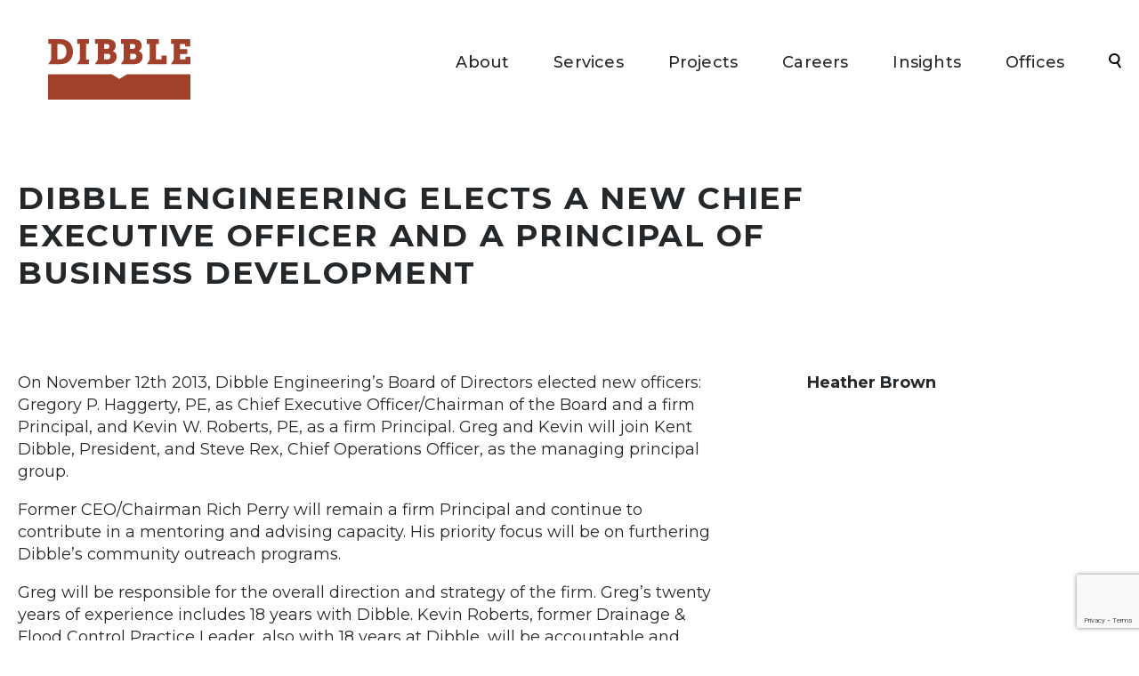

--- FILE ---
content_type: text/html; charset=UTF-8
request_url: https://www.dibblecorp.com/insights/dibble-engineering-elects-a-new-chief-executive-officer-and-a-principal-of-business-development/
body_size: 10483
content:
<!DOCTYPE html>
<html lang="en-US">
<head>
  <meta charset="utf-8">
  <meta name="viewport" content="width=device-width, initial-scale=1">

  
  <link href="https://fonts.googleapis.com/css2?family=Open+Sans+Condensed:wght@700&display=swap" rel="stylesheet">
  <link href="https://fonts.googleapis.com/css2?family=Montserrat:wght@400;500;700&display=swap" rel="stylesheet">
  <link rel="stylesheet" href="https://use.typekit.net/ohf0uza.css">

  <meta name='robots' content='index, follow, max-image-preview:large, max-snippet:-1, max-video-preview:-1' />

	<!-- This site is optimized with the Yoast SEO plugin v19.7.1 - https://yoast.com/wordpress/plugins/seo/ -->
	<title>Dibble Engineering Elects a New Chief Executive Officer and a Principal of Business Development - Dibble</title>
	<link rel="canonical" href="https://www.dibblecorp.com/insights/dibble-engineering-elects-a-new-chief-executive-officer-and-a-principal-of-business-development/" />
	<meta property="og:locale" content="en_US" />
	<meta property="og:type" content="article" />
	<meta property="og:title" content="Dibble Engineering Elects a New Chief Executive Officer and a Principal of Business Development - Dibble" />
	<meta property="og:description" content="On November 12th 2013, Dibble Engineering&#8217;s Board of Directors elected new officers: Gregory P. Haggerty, PE, as Chief Executive Officer/Chairman of the Board and a firm Principal, and Kevin W. Roberts, PE, as a firm Principal. Greg and Kevin will join Kent Dibble, President, and Steve Rex, Chief Operations Officer, as the managing principal group. [&hellip;]" />
	<meta property="og:url" content="https://www.dibblecorp.com/insights/dibble-engineering-elects-a-new-chief-executive-officer-and-a-principal-of-business-development/" />
	<meta property="og:site_name" content="Dibble" />
	<meta property="article:published_time" content="2013-11-12T07:00:00+00:00" />
	<meta property="article:modified_time" content="2023-05-07T18:09:16+00:00" />
	<meta property="og:image" content="https://www.dibblecorp.com/wp-content/uploads/2020/07/2_large.jpg" />
	<meta property="og:image:width" content="800" />
	<meta property="og:image:height" content="600" />
	<meta property="og:image:type" content="image/jpeg" />
	<meta name="author" content="Heather Brown" />
	<meta name="twitter:card" content="summary_large_image" />
	<meta name="twitter:label1" content="Written by" />
	<meta name="twitter:data1" content="Heather Brown" />
	<meta name="twitter:label2" content="Est. reading time" />
	<meta name="twitter:data2" content="1 minute" />
	<script type="application/ld+json" class="yoast-schema-graph">{"@context":"https://schema.org","@graph":[{"@type":"WebPage","@id":"https://www.dibblecorp.com/insights/dibble-engineering-elects-a-new-chief-executive-officer-and-a-principal-of-business-development/","url":"https://www.dibblecorp.com/insights/dibble-engineering-elects-a-new-chief-executive-officer-and-a-principal-of-business-development/","name":"Dibble Engineering Elects a New Chief Executive Officer and a Principal of Business Development - Dibble","isPartOf":{"@id":"https://www.dibblecorp.com/#website"},"primaryImageOfPage":{"@id":"https://www.dibblecorp.com/insights/dibble-engineering-elects-a-new-chief-executive-officer-and-a-principal-of-business-development/#primaryimage"},"image":{"@id":"https://www.dibblecorp.com/insights/dibble-engineering-elects-a-new-chief-executive-officer-and-a-principal-of-business-development/#primaryimage"},"thumbnailUrl":"https://www.dibblecorp.com/wp-content/uploads/2020/07/2_large.jpg","datePublished":"2013-11-12T07:00:00+00:00","dateModified":"2023-05-07T18:09:16+00:00","author":{"@id":"https://www.dibblecorp.com/#/schema/person/bbe44eb7b7c14b483394001c66df6dc0"},"breadcrumb":{"@id":"https://www.dibblecorp.com/insights/dibble-engineering-elects-a-new-chief-executive-officer-and-a-principal-of-business-development/#breadcrumb"},"inLanguage":"en-US","potentialAction":[{"@type":"ReadAction","target":["https://www.dibblecorp.com/insights/dibble-engineering-elects-a-new-chief-executive-officer-and-a-principal-of-business-development/"]}]},{"@type":"ImageObject","inLanguage":"en-US","@id":"https://www.dibblecorp.com/insights/dibble-engineering-elects-a-new-chief-executive-officer-and-a-principal-of-business-development/#primaryimage","url":"https://www.dibblecorp.com/wp-content/uploads/2020/07/2_large.jpg","contentUrl":"https://www.dibblecorp.com/wp-content/uploads/2020/07/2_large.jpg","width":800,"height":600},{"@type":"BreadcrumbList","@id":"https://www.dibblecorp.com/insights/dibble-engineering-elects-a-new-chief-executive-officer-and-a-principal-of-business-development/#breadcrumb","itemListElement":[{"@type":"ListItem","position":1,"name":"Home","item":"https://www.dibblecorp.com/"},{"@type":"ListItem","position":2,"name":"Insights","item":"https://www.dibblecorp.com/insights/"},{"@type":"ListItem","position":3,"name":"Dibble Engineering Elects a New Chief Executive Officer and a Principal of Business Development"}]},{"@type":"WebSite","@id":"https://www.dibblecorp.com/#website","url":"https://www.dibblecorp.com/","name":"Dibble","description":"","potentialAction":[{"@type":"SearchAction","target":{"@type":"EntryPoint","urlTemplate":"https://www.dibblecorp.com/?s={search_term_string}"},"query-input":"required name=search_term_string"}],"inLanguage":"en-US"},{"@type":"Person","@id":"https://www.dibblecorp.com/#/schema/person/bbe44eb7b7c14b483394001c66df6dc0","name":"Heather Brown"}]}</script>
	<!-- / Yoast SEO plugin. -->


<link rel='dns-prefetch' href='//maxcdn.bootstrapcdn.com' />
<link rel='dns-prefetch' href='//s.w.org' />
<script type="text/javascript">
window._wpemojiSettings = {"baseUrl":"https:\/\/s.w.org\/images\/core\/emoji\/14.0.0\/72x72\/","ext":".png","svgUrl":"https:\/\/s.w.org\/images\/core\/emoji\/14.0.0\/svg\/","svgExt":".svg","source":{"concatemoji":"https:\/\/www.dibblecorp.com\/wp-includes\/js\/wp-emoji-release.min.js?ver=6.0.11"}};
/*! This file is auto-generated */
!function(e,a,t){var n,r,o,i=a.createElement("canvas"),p=i.getContext&&i.getContext("2d");function s(e,t){var a=String.fromCharCode,e=(p.clearRect(0,0,i.width,i.height),p.fillText(a.apply(this,e),0,0),i.toDataURL());return p.clearRect(0,0,i.width,i.height),p.fillText(a.apply(this,t),0,0),e===i.toDataURL()}function c(e){var t=a.createElement("script");t.src=e,t.defer=t.type="text/javascript",a.getElementsByTagName("head")[0].appendChild(t)}for(o=Array("flag","emoji"),t.supports={everything:!0,everythingExceptFlag:!0},r=0;r<o.length;r++)t.supports[o[r]]=function(e){if(!p||!p.fillText)return!1;switch(p.textBaseline="top",p.font="600 32px Arial",e){case"flag":return s([127987,65039,8205,9895,65039],[127987,65039,8203,9895,65039])?!1:!s([55356,56826,55356,56819],[55356,56826,8203,55356,56819])&&!s([55356,57332,56128,56423,56128,56418,56128,56421,56128,56430,56128,56423,56128,56447],[55356,57332,8203,56128,56423,8203,56128,56418,8203,56128,56421,8203,56128,56430,8203,56128,56423,8203,56128,56447]);case"emoji":return!s([129777,127995,8205,129778,127999],[129777,127995,8203,129778,127999])}return!1}(o[r]),t.supports.everything=t.supports.everything&&t.supports[o[r]],"flag"!==o[r]&&(t.supports.everythingExceptFlag=t.supports.everythingExceptFlag&&t.supports[o[r]]);t.supports.everythingExceptFlag=t.supports.everythingExceptFlag&&!t.supports.flag,t.DOMReady=!1,t.readyCallback=function(){t.DOMReady=!0},t.supports.everything||(n=function(){t.readyCallback()},a.addEventListener?(a.addEventListener("DOMContentLoaded",n,!1),e.addEventListener("load",n,!1)):(e.attachEvent("onload",n),a.attachEvent("onreadystatechange",function(){"complete"===a.readyState&&t.readyCallback()})),(e=t.source||{}).concatemoji?c(e.concatemoji):e.wpemoji&&e.twemoji&&(c(e.twemoji),c(e.wpemoji)))}(window,document,window._wpemojiSettings);
</script>
<style type="text/css">
img.wp-smiley,
img.emoji {
	display: inline !important;
	border: none !important;
	box-shadow: none !important;
	height: 1em !important;
	width: 1em !important;
	margin: 0 0.07em !important;
	vertical-align: -0.1em !important;
	background: none !important;
	padding: 0 !important;
}
</style>
	<link rel='stylesheet' id='sbi_styles-css'  href='https://www.dibblecorp.com/wp-content/plugins/instagram-feed/css/sbi-styles.min.css?ver=6.5.0' type='text/css' media='all' />
<link rel='stylesheet' id='wp-block-library-css'  href='https://www.dibblecorp.com/wp-includes/css/dist/block-library/style.min.css?ver=6.0.11' type='text/css' media='all' />
<style id='safe-svg-svg-icon-style-inline-css' type='text/css'>
.safe-svg-cover{text-align:center}.safe-svg-cover .safe-svg-inside{display:inline-block;max-width:100%}.safe-svg-cover svg{height:100%;max-height:100%;max-width:100%;width:100%}

</style>
<style id='global-styles-inline-css' type='text/css'>
body{--wp--preset--color--black: #000000;--wp--preset--color--cyan-bluish-gray: #abb8c3;--wp--preset--color--white: #ffffff;--wp--preset--color--pale-pink: #f78da7;--wp--preset--color--vivid-red: #cf2e2e;--wp--preset--color--luminous-vivid-orange: #ff6900;--wp--preset--color--luminous-vivid-amber: #fcb900;--wp--preset--color--light-green-cyan: #7bdcb5;--wp--preset--color--vivid-green-cyan: #00d084;--wp--preset--color--pale-cyan-blue: #8ed1fc;--wp--preset--color--vivid-cyan-blue: #0693e3;--wp--preset--color--vivid-purple: #9b51e0;--wp--preset--gradient--vivid-cyan-blue-to-vivid-purple: linear-gradient(135deg,rgba(6,147,227,1) 0%,rgb(155,81,224) 100%);--wp--preset--gradient--light-green-cyan-to-vivid-green-cyan: linear-gradient(135deg,rgb(122,220,180) 0%,rgb(0,208,130) 100%);--wp--preset--gradient--luminous-vivid-amber-to-luminous-vivid-orange: linear-gradient(135deg,rgba(252,185,0,1) 0%,rgba(255,105,0,1) 100%);--wp--preset--gradient--luminous-vivid-orange-to-vivid-red: linear-gradient(135deg,rgba(255,105,0,1) 0%,rgb(207,46,46) 100%);--wp--preset--gradient--very-light-gray-to-cyan-bluish-gray: linear-gradient(135deg,rgb(238,238,238) 0%,rgb(169,184,195) 100%);--wp--preset--gradient--cool-to-warm-spectrum: linear-gradient(135deg,rgb(74,234,220) 0%,rgb(151,120,209) 20%,rgb(207,42,186) 40%,rgb(238,44,130) 60%,rgb(251,105,98) 80%,rgb(254,248,76) 100%);--wp--preset--gradient--blush-light-purple: linear-gradient(135deg,rgb(255,206,236) 0%,rgb(152,150,240) 100%);--wp--preset--gradient--blush-bordeaux: linear-gradient(135deg,rgb(254,205,165) 0%,rgb(254,45,45) 50%,rgb(107,0,62) 100%);--wp--preset--gradient--luminous-dusk: linear-gradient(135deg,rgb(255,203,112) 0%,rgb(199,81,192) 50%,rgb(65,88,208) 100%);--wp--preset--gradient--pale-ocean: linear-gradient(135deg,rgb(255,245,203) 0%,rgb(182,227,212) 50%,rgb(51,167,181) 100%);--wp--preset--gradient--electric-grass: linear-gradient(135deg,rgb(202,248,128) 0%,rgb(113,206,126) 100%);--wp--preset--gradient--midnight: linear-gradient(135deg,rgb(2,3,129) 0%,rgb(40,116,252) 100%);--wp--preset--duotone--dark-grayscale: url('#wp-duotone-dark-grayscale');--wp--preset--duotone--grayscale: url('#wp-duotone-grayscale');--wp--preset--duotone--purple-yellow: url('#wp-duotone-purple-yellow');--wp--preset--duotone--blue-red: url('#wp-duotone-blue-red');--wp--preset--duotone--midnight: url('#wp-duotone-midnight');--wp--preset--duotone--magenta-yellow: url('#wp-duotone-magenta-yellow');--wp--preset--duotone--purple-green: url('#wp-duotone-purple-green');--wp--preset--duotone--blue-orange: url('#wp-duotone-blue-orange');--wp--preset--font-size--small: 13px;--wp--preset--font-size--medium: 20px;--wp--preset--font-size--large: 36px;--wp--preset--font-size--x-large: 42px;}.has-black-color{color: var(--wp--preset--color--black) !important;}.has-cyan-bluish-gray-color{color: var(--wp--preset--color--cyan-bluish-gray) !important;}.has-white-color{color: var(--wp--preset--color--white) !important;}.has-pale-pink-color{color: var(--wp--preset--color--pale-pink) !important;}.has-vivid-red-color{color: var(--wp--preset--color--vivid-red) !important;}.has-luminous-vivid-orange-color{color: var(--wp--preset--color--luminous-vivid-orange) !important;}.has-luminous-vivid-amber-color{color: var(--wp--preset--color--luminous-vivid-amber) !important;}.has-light-green-cyan-color{color: var(--wp--preset--color--light-green-cyan) !important;}.has-vivid-green-cyan-color{color: var(--wp--preset--color--vivid-green-cyan) !important;}.has-pale-cyan-blue-color{color: var(--wp--preset--color--pale-cyan-blue) !important;}.has-vivid-cyan-blue-color{color: var(--wp--preset--color--vivid-cyan-blue) !important;}.has-vivid-purple-color{color: var(--wp--preset--color--vivid-purple) !important;}.has-black-background-color{background-color: var(--wp--preset--color--black) !important;}.has-cyan-bluish-gray-background-color{background-color: var(--wp--preset--color--cyan-bluish-gray) !important;}.has-white-background-color{background-color: var(--wp--preset--color--white) !important;}.has-pale-pink-background-color{background-color: var(--wp--preset--color--pale-pink) !important;}.has-vivid-red-background-color{background-color: var(--wp--preset--color--vivid-red) !important;}.has-luminous-vivid-orange-background-color{background-color: var(--wp--preset--color--luminous-vivid-orange) !important;}.has-luminous-vivid-amber-background-color{background-color: var(--wp--preset--color--luminous-vivid-amber) !important;}.has-light-green-cyan-background-color{background-color: var(--wp--preset--color--light-green-cyan) !important;}.has-vivid-green-cyan-background-color{background-color: var(--wp--preset--color--vivid-green-cyan) !important;}.has-pale-cyan-blue-background-color{background-color: var(--wp--preset--color--pale-cyan-blue) !important;}.has-vivid-cyan-blue-background-color{background-color: var(--wp--preset--color--vivid-cyan-blue) !important;}.has-vivid-purple-background-color{background-color: var(--wp--preset--color--vivid-purple) !important;}.has-black-border-color{border-color: var(--wp--preset--color--black) !important;}.has-cyan-bluish-gray-border-color{border-color: var(--wp--preset--color--cyan-bluish-gray) !important;}.has-white-border-color{border-color: var(--wp--preset--color--white) !important;}.has-pale-pink-border-color{border-color: var(--wp--preset--color--pale-pink) !important;}.has-vivid-red-border-color{border-color: var(--wp--preset--color--vivid-red) !important;}.has-luminous-vivid-orange-border-color{border-color: var(--wp--preset--color--luminous-vivid-orange) !important;}.has-luminous-vivid-amber-border-color{border-color: var(--wp--preset--color--luminous-vivid-amber) !important;}.has-light-green-cyan-border-color{border-color: var(--wp--preset--color--light-green-cyan) !important;}.has-vivid-green-cyan-border-color{border-color: var(--wp--preset--color--vivid-green-cyan) !important;}.has-pale-cyan-blue-border-color{border-color: var(--wp--preset--color--pale-cyan-blue) !important;}.has-vivid-cyan-blue-border-color{border-color: var(--wp--preset--color--vivid-cyan-blue) !important;}.has-vivid-purple-border-color{border-color: var(--wp--preset--color--vivid-purple) !important;}.has-vivid-cyan-blue-to-vivid-purple-gradient-background{background: var(--wp--preset--gradient--vivid-cyan-blue-to-vivid-purple) !important;}.has-light-green-cyan-to-vivid-green-cyan-gradient-background{background: var(--wp--preset--gradient--light-green-cyan-to-vivid-green-cyan) !important;}.has-luminous-vivid-amber-to-luminous-vivid-orange-gradient-background{background: var(--wp--preset--gradient--luminous-vivid-amber-to-luminous-vivid-orange) !important;}.has-luminous-vivid-orange-to-vivid-red-gradient-background{background: var(--wp--preset--gradient--luminous-vivid-orange-to-vivid-red) !important;}.has-very-light-gray-to-cyan-bluish-gray-gradient-background{background: var(--wp--preset--gradient--very-light-gray-to-cyan-bluish-gray) !important;}.has-cool-to-warm-spectrum-gradient-background{background: var(--wp--preset--gradient--cool-to-warm-spectrum) !important;}.has-blush-light-purple-gradient-background{background: var(--wp--preset--gradient--blush-light-purple) !important;}.has-blush-bordeaux-gradient-background{background: var(--wp--preset--gradient--blush-bordeaux) !important;}.has-luminous-dusk-gradient-background{background: var(--wp--preset--gradient--luminous-dusk) !important;}.has-pale-ocean-gradient-background{background: var(--wp--preset--gradient--pale-ocean) !important;}.has-electric-grass-gradient-background{background: var(--wp--preset--gradient--electric-grass) !important;}.has-midnight-gradient-background{background: var(--wp--preset--gradient--midnight) !important;}.has-small-font-size{font-size: var(--wp--preset--font-size--small) !important;}.has-medium-font-size{font-size: var(--wp--preset--font-size--medium) !important;}.has-large-font-size{font-size: var(--wp--preset--font-size--large) !important;}.has-x-large-font-size{font-size: var(--wp--preset--font-size--x-large) !important;}
</style>
<link rel='stylesheet' id='contact-form-7-css'  href='https://www.dibblecorp.com/wp-content/plugins/contact-form-7/includes/css/styles.css?ver=5.7.6' type='text/css' media='all' />
<link rel='stylesheet' id='cff-css'  href='https://www.dibblecorp.com/wp-content/plugins/custom-facebook-feed/assets/css/cff-style.min.css?ver=4.2.5' type='text/css' media='all' />
<link rel='stylesheet' id='sb-font-awesome-css'  href='https://maxcdn.bootstrapcdn.com/font-awesome/4.7.0/css/font-awesome.min.css?ver=6.0.11' type='text/css' media='all' />
<link rel='stylesheet' id='style-css'  href='https://www.dibblecorp.com/wp-content/themes/dibblecorp.com/dist/style.css?ver=1601927501' type='text/css' media='all' />
<link rel="https://api.w.org/" href="https://www.dibblecorp.com/wp-json/" /><link rel="alternate" type="application/json" href="https://www.dibblecorp.com/wp-json/wp/v2/posts/1312" /><link rel="EditURI" type="application/rsd+xml" title="RSD" href="https://www.dibblecorp.com/xmlrpc.php?rsd" />
<link rel="wlwmanifest" type="application/wlwmanifest+xml" href="https://www.dibblecorp.com/wp-includes/wlwmanifest.xml" /> 
<meta name="generator" content="WordPress 6.0.11" />
<link rel='shortlink' href='https://www.dibblecorp.com/?p=1312' />
<link rel="alternate" type="application/json+oembed" href="https://www.dibblecorp.com/wp-json/oembed/1.0/embed?url=https%3A%2F%2Fwww.dibblecorp.com%2Finsights%2Fdibble-engineering-elects-a-new-chief-executive-officer-and-a-principal-of-business-development%2F" />
<link rel="alternate" type="text/xml+oembed" href="https://www.dibblecorp.com/wp-json/oembed/1.0/embed?url=https%3A%2F%2Fwww.dibblecorp.com%2Finsights%2Fdibble-engineering-elects-a-new-chief-executive-officer-and-a-principal-of-business-development%2F&#038;format=xml" />
<link rel="apple-touch-icon" sizes="180x180" href="/wp-content/uploads/fbrfg/apple-touch-icon.png">
<link rel="icon" type="image/png" sizes="32x32" href="/wp-content/uploads/fbrfg/favicon-32x32.png">
<link rel="icon" type="image/png" sizes="16x16" href="/wp-content/uploads/fbrfg/favicon-16x16.png">
<link rel="manifest" href="/wp-content/uploads/fbrfg/site.webmanifest">
<link rel="shortcut icon" href="/wp-content/uploads/fbrfg/favicon.ico">
<meta name="msapplication-TileColor" content="#da532c">
<meta name="msapplication-config" content="/wp-content/uploads/fbrfg/browserconfig.xml">
<meta name="theme-color" content="#ffffff">		<style type="text/css" id="wp-custom-css">
			a[href="javascript:void(0)"] {
    cursor: initial;
}
.wp-block-image img {
	height: auto;
}
.archive-projects .project-category {
    margin-bottom: 0;
}

.service-image {
    flex-grow: 0;
}
@media(max-width:800px) and (min-width:601px) {
   a.service.c_1_5 {
       width:calc(33.3333% - 13.3333px);
        margin-right: 20px;
   }
   a.service.c_1_5:nth-of-type(5n) {
       margin-right: 20px;
       
   } 
   a.service.c_1_5:nth-of-type(3n) {
       margin-right: 0px;
       
   } 
}

a.dibble-footer-logo-link {
    max-width: 90px;
    display: block;
    margin-bottom: 40px;
}

.dibble-footer-logo {
    max-width:90px;
    display: block;

}

input.wpcf7-form-control.has-spinner.wpcf7-submit {
    height: 52px;
}



input.wpcf7-form-control.wpcf7-text.wpcf7-email.wpcf7-validates-as-required.wpcf7-validates-as-email {
    font-size: 18px;
    line-height: 22px;
    border: none;
    color: #000;
    padding: 15px 22px;
    background-color: #fff;
    font-weight: 400;
}

.wpcf7-form p {
    margin-bottom: 0;
}
.wpcf7-response-output {
    border: none!important;
    color: white;
    padding: 0!important;
        position: absolute;
}
.wpcf7-spinner {
    display:none;
}

main .wpcf7 fieldset {
    display: flex;
    flex-direction: column;
    gap: 8px;
    max-width: 520px;
    margin: 0;
    border: 0;
    padding: 0;
    margin-bottom: 24px;
    align-items: flex-start;
    position: relative;
}

main .wpcf7 input:not([type="submit"]), main .wpcf7 textarea {
    width: 100%;
    padding: 12px!important;
	border: 1px solid #d3d3d3!important;
	border-radius: 3px;
}

main .wpcf7 input[type="submit"] {
    display: inline-block;
    width: auto;
    color: #fff;
    background-color: #d35b38;
    border: none;
    text-transform: uppercase;
    font-size: 17px;
    line-height: 34px;
    padding-left: 30px;
    padding-right: 30px;
    font-weight: 700;
    display: inline-block;
    text-decoration: none;
    text-align: center;
    position: relative;
    height: auto!important;!importan;!importa;!import;!impor;!impo;!imp;!im;!i;!;
    cursor: pointer;
    padding-top: 0;
    padding-bottom: 0;
}

main .wpcf7 span.wpcf7-form-control-wrap {
    width: 100%;
}

main .wpcf7 p.cta:after {
    content: '';
    position: absolute;
    left: 100%;
    top: 50%;
    -webkit-transform: translateY(-50%);
    -moz-transform: translateY(-50%);
    -ms-transform: translateY(-50%);
    -o-transform: translateY(-50%);
    transform: translateY(-50%);
    border-top: 12px solid transparent;
    border-bottom: 12px solid transparent;
    border-left: 12px solid #d35b38;
    border-right: 0;
    display: block;
}

main .wpcf7 p.cta {
    position: relative;
    margin-bottom: 48px;
    margin-top: 24px;
}

main .wpcf7 label {
    display: block;
    font-weight: 500;
}
main .wpcf7 input[type="file"] {
	background:#d3d3d336
}
main .wpcf7 form .wpcf7-response-output {
    position: relative;
    color: inherit;
    margin-bottom: 36px!important;
    margin-top: -36px!important;
    margin-left: 0px!important;
}


.header-menu-cta a {
    color: #fff!important;
    background-color: #d35b38;
    padding-left: 16px;
    padding-right: 16px;
    font-weight: 700;
    display: inline-block;
    text-decoration: none;
    text-align: center;
    position: relative;
        padding-top: 6px;
    padding-bottom: 6px;
}

.header-menu-cta a:after {
    content: '';
    position: absolute;
    left: 100%;
    top: 50%;
    -webkit-transform: translateY(-50%);
    -moz-transform: translateY(-50%);
    -ms-transform: translateY(-50%);
    -o-transform: translateY(-50%);
    transform: translateY(-50%);
    border-top: 12px solid transparent;
    border-bottom: 12px solid transparent;
    border-left: 12px solid #d35b38;
    border-right: 0;
    display: block;

}
body p.author-meta-author-name {
    margin-bottom: 0;
}

.author-meta:not(:first-of-type) {
    margin-top: 1em;
}
.wysiwyg h3.author-meta-headline {
    font-weight: 400;
    font-style: italic;
    margin-bottom: .5em;
}		</style>
		
  <script>window.theme_path='https://www.dibblecorp.com/wp-content/themes/dibblecorp.com';</script>
	
      <!-- Global site tag (gtag.js) - Google Analytics -->
	<script async src="https://www.googletagmanager.com/gtag/js?id=UA-5345755-36"></script>
	<script>
	  window.dataLayer = window.dataLayer || [];
	  function gtag(){dataLayer.push(arguments);}
	  gtag('js', new Date());

	  gtag('config', 'UA-5345755-36');
	</script>
	<!-- Global site tag (gtag.js) - Google Analytics -->
	<script async src="https://www.googletagmanager.com/gtag/js?id=UA-171543283-1"></script>
	<script>
	  window.dataLayer = window.dataLayer || [];
	  function gtag(){dataLayer.push(arguments);}
	  gtag('js', new Date());

	  gtag('config', 'UA-171543283-1');
	</script>
  
</head>
<body class="post-template-default single single-post postid-1312 single-format-standard">

<div class="wrapper">
<div class="overflow">

  <header>
    <div class="bleed-width row">
      <div class="logo">
        <a href="/"><h1><span class="sr">Dibble</span><img src="https://www.dibblecorp.com/wp-content/themes/dibblecorp.com/img/logo--red.svg" alt="Dibble Logo"></h1></a>
      </div>
      
      <button class="hamburger hamburger--boring js-hamburger-toggle js-hamburger" type="button"
        aria-label="Menu" aria-controls="navigation">
        <span class="hamburger-box">
          <span class="hamburger-inner"></span>
        </span>
      </button>

      <div class="desktop-only">
        <div class="desktop-nav">
          <nav><div class="menu-main-menu-container"><ul id="menu-main-menu" class="menu"><li id="menu-item-121" class="menu-item menu-item-type-post_type menu-item-object-page menu-item-121"><a href="https://www.dibblecorp.com/about/">About</a></li>
<li id="menu-item-122" class="menu-item menu-item-type-custom menu-item-object-custom menu-item-122"><a href="/services/">Services</a></li>
<li id="menu-item-123" class="menu-item menu-item-type-custom menu-item-object-custom menu-item-123"><a href="/projects/">Projects</a></li>
<li id="menu-item-124" class="menu-item menu-item-type-post_type menu-item-object-page menu-item-124"><a href="https://www.dibblecorp.com/careers/">Careers</a></li>
<li id="menu-item-125" class="menu-item menu-item-type-post_type menu-item-object-page current_page_parent menu-item-125"><a href="https://www.dibblecorp.com/insights/">Insights</a></li>
<li id="menu-item-126" class="menu-item menu-item-type-custom menu-item-object-custom menu-item-126"><a href="/offices/">Offices</a></li>
</ul></div></nav>
        </div>
        <div class="desktop-search">
          <a href="/?s="><span class="sr">Search Page</span><img src="https://www.dibblecorp.com/wp-content/themes/dibblecorp.com/img/icon--search.svg" alt="search icon"></a>
        </div>
      </div>
      <div class="mobile-only">
        <div class="mobile-nav">
          <nav><div class="menu-main-menu-container"><ul id="menu-main-menu-1" class="menu"><li class="menu-item menu-item-type-post_type menu-item-object-page menu-item-121"><a href="https://www.dibblecorp.com/about/">About</a></li>
<li class="menu-item menu-item-type-custom menu-item-object-custom menu-item-122"><a href="/services/">Services</a></li>
<li class="menu-item menu-item-type-custom menu-item-object-custom menu-item-123"><a href="/projects/">Projects</a></li>
<li class="menu-item menu-item-type-post_type menu-item-object-page menu-item-124"><a href="https://www.dibblecorp.com/careers/">Careers</a></li>
<li class="menu-item menu-item-type-post_type menu-item-object-page current_page_parent menu-item-125"><a href="https://www.dibblecorp.com/insights/">Insights</a></li>
<li class="menu-item menu-item-type-custom menu-item-object-custom menu-item-126"><a href="/offices/">Offices</a></li>
</ul></div></nav>
        </div>
        <div class="mobile-search">
          <a href="/?s=">Search</a>
        </div>
      </div>
    </div>
  </header>
  
  <main id="content">  <div class="bleed-width padding-top single single-post">
    <h1 class="h1 mw-2_3 margin-bottom">Dibble Engineering Elects a New Chief Executive Officer and a Principal of Business Development</h1>
    <div class="row">
      
      <div class="wysiwyg c_2_3 c_small_full">
        <p>On November 12th 2013, Dibble Engineering&#8217;s Board of Directors elected new officers: Gregory P. Haggerty, PE, as Chief Executive Officer/Chairman of the Board and a firm Principal, and Kevin W. Roberts, PE, as a firm Principal. Greg and Kevin will join Kent Dibble, President, and Steve Rex, Chief Operations Officer, as the managing principal group.</p>
<p>Former CEO/Chairman Rich Perry will remain a firm Principal and continue to contribute in a mentoring and advising capacity. His priority focus will be on furthering Dibble&#8217;s community outreach programs.</p>
<p>Greg will be responsible for the overall direction and strategy of the firm. Greg&#8217;s twenty years of experience includes 18 years with Dibble. Kevin Roberts, former Drainage &amp; Flood Control Practice Leader, also with 18 years at Dibble, will be accountable and responsible for the firm&#8217;s Business Development and Marketing.<br />
As well-respected leaders of the firm and engineering industry, Dibble is excited to have both Greg and Kevin represent Dibble in their new roles.</p>
<figure class="wp-block-image size-large"><img width="800" height="600" src="https://www.dibblecorp.com/wp-content/uploads/2020/07/2_large.jpg" alt="" class="wp-image-1240" srcset="https://www.dibblecorp.com/wp-content/uploads/2020/07/2_large.jpg 800w, https://www.dibblecorp.com/wp-content/uploads/2020/07/2_large-300x225.jpg 300w, https://www.dibblecorp.com/wp-content/uploads/2020/07/2_large-768x576.jpg 768w" sizes="(max-width: 800px) 100vw, 800px" /></figure>
        <div class="share-wrapper">
<div class="btn-blue-outline js-share-toggle">
  <a href="#" class=""><span>+</span>Share This</a>
</div>
<ul class="share-buttons">
  <li><a href="https://www.facebook.com/sharer/sharer.php?u=https%3A%2F%2Fwww.dibblecorp.com%2Finsights%2Fdibble-engineering-elects-a-new-chief-executive-officer-and-a-principal-of-business-development%2F&quote=Dibble+Engineering+Elects+a+New+Chief+Executive+Officer+and+a+Principal+of+Business+Development" title="Share on Facebook" target="_blank"><img alt="Share on Facebook" src="https://www.dibblecorp.com/wp-content/themes/dibblecorp.com/img/share-icons/Facebook.png" /></a></li>
  <li><a href="https://twitter.com/intent/tweet?source=https%3A%2F%2Fwww.dibblecorp.com%2Finsights%2Fdibble-engineering-elects-a-new-chief-executive-officer-and-a-principal-of-business-development%2F&text=Dibble+Engineering+Elects+a+New+Chief+Executive+Officer+and+a+Principal+of+Business+Development:%20https%3A%2F%2Fwww.dibblecorp.com%2Finsights%2Fdibble-engineering-elects-a-new-chief-executive-officer-and-a-principal-of-business-development%2F" target="_blank" title="Tweet"><img alt="Tweet" src="https://www.dibblecorp.com/wp-content/themes/dibblecorp.com/img/share-icons/Twitter.png" /></a></li>
  <li><a href="http://www.linkedin.com/shareArticle?mini=true&url=https%3A%2F%2Fwww.dibblecorp.com%2Finsights%2Fdibble-engineering-elects-a-new-chief-executive-officer-and-a-principal-of-business-development%2F&title=Dibble+Engineering+Elects+a+New+Chief+Executive+Officer+and+a+Principal+of+Business+Development&summary=brief%20description&source=http%3A%2F%2Fgoogle.com" target="_blank" title="Share on LinkedIn"><img alt="Share on LinkedIn" src="https://www.dibblecorp.com/wp-content/themes/dibblecorp.com/img/share-icons/LinkedIn.png" /></a></li>
</ul>
</button>
</div>
          <p class="cta cta--left margin-top"><a href="/insights/">Back To Insights</a></p>
        </div>
      <div class="wysiwyg c_1_3 c_small_full">
                    <div class="author-meta">
                             <p class="author-meta-author-name"><strong>Heather Brown</strong></p>
                                                      </div>
            
        

                  
      </div>
    </div>
    
  </div>
</main>

<footer class="bg-deepsea">
      <div class="bg-brick">
      <div class="row bleed-width padding-top padding-bottom footer-top">
		  <div class="footer-form-wrapper">
			 
<div class="wpcf7 no-js" id="wpcf7-f4386-o1" lang="en-US" dir="ltr">
<div class="screen-reader-response"><p role="status" aria-live="polite" aria-atomic="true"></p> <ul></ul></div>
<form action="/insights/dibble-engineering-elects-a-new-chief-executive-officer-and-a-principal-of-business-development/#wpcf7-f4386-o1" method="post" class="wpcf7-form init" aria-label="Contact form" novalidate="novalidate" data-status="init">
<div style="display: none;">
<input type="hidden" name="_wpcf7" value="4386" />
<input type="hidden" name="_wpcf7_version" value="5.7.6" />
<input type="hidden" name="_wpcf7_locale" value="en_US" />
<input type="hidden" name="_wpcf7_unit_tag" value="wpcf7-f4386-o1" />
<input type="hidden" name="_wpcf7_container_post" value="0" />
<input type="hidden" name="_wpcf7_posted_data_hash" value="" />
<input type="hidden" name="_wpcf7_recaptcha_response" value="" />
</div>
<div class="form-mailing-list form-content"><div class="input-fieldset"><label for="footer-email" class="sr">Email (required)</label><span class="wpcf7-form-control-wrap" data-name="footer-email"><input size="40" class="wpcf7-form-control wpcf7-text wpcf7-email wpcf7-validates-as-required wpcf7-validates-as-email" aria-required="true" aria-invalid="false" placeholder="Enter email for news &amp; insights" value="" type="email" name="footer-email" /></span></div><div class="submit"><input class="wpcf7-form-control has-spinner wpcf7-submit" type="submit" value="subscribe" /></div></div><input class="wpcf7-form-control wpcf7-hidden" value="15007725" type="hidden" name="group" /><div class="wpcf7-response-output" aria-hidden="true"></div>
</form>
</div>
		  </div>
		  <script>
			document.querySelector('[aria-required="true"]').required = true;
			document.querySelectorAll('[novalidate]').forEach(e => e.removeAttribute('novalidate'));
		  </script>
		  
        <div class="social-links">
                      <a href="https://www.linkedin.com/company/dibble-engineering/?viewAsMember=true" title="visit our linkedin page" target="_blank" rel="noopener"><img src="https://www.dibblecorp.com/wp-content/themes/dibblecorp.com/img/linkedin.svg" alt="Linkedin"></a>
                                <a href="https://www.instagram.com/dibbleengineering/" title="visit our instagram page" target="_blank" rel="noopener"><img src="https://www.dibblecorp.com/wp-content/themes/dibblecorp.com/img/instagram.svg" alt="instagram"></a>
                                <a href="https://www.youtube.com/channel/UCzw40FHiNcRqvAVOH48_FRg?view_as=subscriber" title="visit our youtube page" target="_blank" rel="noopener"><img src="https://www.dibblecorp.com/wp-content/themes/dibblecorp.com/img/youtube.svg" alt="youtube"></a>
          		              <a href="https://www.facebook.com/DibbleEngineering" title="visit our facebook page" target="_blank" rel="noopener"><img src="/wp-content/uploads/2023/11/facebook-icon-2-1.png" loading="lazy" alt="facebook"></a>
                  </div>
      </div>
    </div>
    <div class="bleed-width">
    <div class="row margin-top hide-medium">
      <div class="c c_1_4">
        <a href="/" title="dibble homepage" class="dibble-footer-logo-link"><img 
          src="/wp-content/uploads/2021/09/logo.png" alt="dibble logo" class="dibble-footer-logo"></a>
        <div class="copyright">&copy; Dibble 2026</div>
      </div>
      <div class="c c_1_4">
        <div class="margin-bottom footer-nav-group">
          <nav class=""><div class="menu-footer-about-container"><ul id="menu-footer-about" class="menu"><li id="menu-item-128" class="menu-item menu-item-type-post_type menu-item-object-page menu-item-128"><a href="https://www.dibblecorp.com/about/">About</a></li>
<li id="menu-item-111" class="menu-item menu-item-type-custom menu-item-object-custom menu-item-111"><a href="/team/">Team</a></li>
<li id="menu-item-112" class="menu-item menu-item-type-post_type menu-item-object-page menu-item-112"><a href="https://www.dibblecorp.com/about/culture/">Culture</a></li>
<li id="menu-item-113" class="menu-item menu-item-type-post_type menu-item-object-page menu-item-113"><a href="https://www.dibblecorp.com/about/community/">Community</a></li>
<li id="menu-item-114" class="menu-item menu-item-type-post_type menu-item-object-page menu-item-114"><a href="https://www.dibblecorp.com/about/social-responsibility/">Social Responsibility</a></li>
<li id="menu-item-6979" class="menu-item menu-item-type-post_type menu-item-object-page menu-item-6979"><a href="https://www.dibblecorp.com/submit-a-survey-request/">Survey Request</a></li>
</ul></div></nav>
        </div>

        <div class="margin-bottom footer-nav-group footer-nav-group--services">
                    <nav class="">
            <div class="menu-footer-careers-container">
              <ul id="menu-footer-careers" class="menu">
                <li id="menu-item-129" class="menu-item menu-item-type-post_type menu-item-object-page menu-item-129">
                  <a href="/services/">Services</a>
                </li>
                 <li id="menu-item-129" class="menu-item menu-item-type-post_type menu-item-object-page menu-item-129">
  <a href="https://www.dibblecorp.com/services/airport-development/">Airport Development</a>
</li> <li id="menu-item-129" class="menu-item menu-item-type-post_type menu-item-object-page menu-item-129">
  <a href="https://www.dibblecorp.com/services/flood-control/">Flood Control</a>
</li> <li id="menu-item-129" class="menu-item menu-item-type-post_type menu-item-object-page menu-item-129">
  <a href="https://www.dibblecorp.com/services/infrastructure-rehabilitation/">Infrastructure Rehabilitation</a>
</li> <li id="menu-item-129" class="menu-item menu-item-type-post_type menu-item-object-page menu-item-129">
  <a href="https://www.dibblecorp.com/services/land-development/">Land Development</a>
</li> <li id="menu-item-129" class="menu-item menu-item-type-post_type menu-item-object-page menu-item-129">
  <a href="https://www.dibblecorp.com/services/program-management/">Program Management</a>
</li> <li id="menu-item-129" class="menu-item menu-item-type-post_type menu-item-object-page menu-item-129">
  <a href="https://www.dibblecorp.com/services/structural-engineering/">Structural Engineering</a>
</li> <li id="menu-item-129" class="menu-item menu-item-type-post_type menu-item-object-page menu-item-129">
  <a href="https://www.dibblecorp.com/services/survey-gis/">Survey + GIS</a>
</li> <li id="menu-item-129" class="menu-item menu-item-type-post_type menu-item-object-page menu-item-129">
  <a href="https://www.dibblecorp.com/services/traffic-engineering/">Traffic Engineering</a>
</li> <li id="menu-item-129" class="menu-item menu-item-type-post_type menu-item-object-page menu-item-129">
  <a href="https://www.dibblecorp.com/services/transportation/">Transportation</a>
</li> <li id="menu-item-129" class="menu-item menu-item-type-post_type menu-item-object-page menu-item-129">
  <a href="https://www.dibblecorp.com/services/water-wastewater/">Water + Wastewater</a>
</li>                <li id="menu-item-129" class="menu-item menu-item-type-post_type menu-item-object-page menu-item-129">
                  <a href="http://dibblecm.com">Construction Management</a>
                </li>
              </ul>
            </div>
          </nav>
        </div>
      </div>
      <div class="c c_1_4">
                
         <div class="margin-bottom footer-nav-group">
          <nav class="">
            <div class="menu-footer-careers-container">
              <ul id="menu-footer-careers" class="menu">
                <li id="menu-item-129" class="menu-item menu-item-type-post_type menu-item-object-page menu-item-129">
                  <a href="/projects/">Private Projects</a>
                </li>
                          
                   <li id="menu-item-129" class="menu-item menu-item-type-post_type menu-item-object-page menu-item-129">
                    <a href="https://www.dibblecorp.com/project-type/healthcare/">Healthcare</a>
                  </li>

                    
                   <li id="menu-item-129" class="menu-item menu-item-type-post_type menu-item-object-page menu-item-129">
                    <a href="https://www.dibblecorp.com/project-type/hospitality/">Hospitality</a>
                  </li>

                    
                   <li id="menu-item-129" class="menu-item menu-item-type-post_type menu-item-object-page menu-item-129">
                    <a href="https://www.dibblecorp.com/project-type/industrial/">Industrial</a>
                  </li>

                    
                   <li id="menu-item-129" class="menu-item menu-item-type-post_type menu-item-object-page menu-item-129">
                    <a href="https://www.dibblecorp.com/project-type/missioncritical/">Mission Critical</a>
                  </li>

                    
                   <li id="menu-item-129" class="menu-item menu-item-type-post_type menu-item-object-page menu-item-129">
                    <a href="https://www.dibblecorp.com/project-type/mixed-use/">Mixed-use</a>
                  </li>

                    
                   <li id="menu-item-129" class="menu-item menu-item-type-post_type menu-item-object-page menu-item-129">
                    <a href="https://www.dibblecorp.com/project-type/multi-family/">Multi-family</a>
                  </li>

                    
                   <li id="menu-item-129" class="menu-item menu-item-type-post_type menu-item-object-page menu-item-129">
                    <a href="https://www.dibblecorp.com/project-type/office/">Office</a>
                  </li>

                    
                   <li id="menu-item-129" class="menu-item menu-item-type-post_type menu-item-object-page menu-item-129">
                    <a href="https://www.dibblecorp.com/project-type/urbandevelopment/">Urban Development</a>
                  </li>

                        </ul>
            </div>
          </nav>
          </div>
          
         <div class="margin-bottom footer-nav-group">
          <nav class="">
            <div class="menu-footer-careers-container">
              <ul id="menu-footer-careers" class="menu">
                <li id="menu-item-129" class="menu-item menu-item-type-post_type menu-item-object-page menu-item-129">
                  <a href="/projects/">Public Projects</a>
                </li>
                          
                   <li id="menu-item-129" class="menu-item menu-item-type-post_type menu-item-object-page menu-item-129">
                    <a href="https://www.dibblecorp.com/project-type/airports/">Airports</a>
                  </li>

                    
                   <li id="menu-item-129" class="menu-item menu-item-type-post_type menu-item-object-page menu-item-129">
                    <a href="https://www.dibblecorp.com/project-type/civic/">Civic</a>
                  </li>

                    
                   <li id="menu-item-129" class="menu-item menu-item-type-post_type menu-item-object-page menu-item-129">
                    <a href="https://www.dibblecorp.com/project-type/education/">Education</a>
                  </li>

                    
                   <li id="menu-item-129" class="menu-item menu-item-type-post_type menu-item-object-page menu-item-129">
                    <a href="https://www.dibblecorp.com/project-type/energy/">Energy</a>
                  </li>

                    
                   <li id="menu-item-129" class="menu-item menu-item-type-post_type menu-item-object-page menu-item-129">
                    <a href="https://www.dibblecorp.com/project-type/government/">Government</a>
                  </li>

                    
                   <li id="menu-item-129" class="menu-item menu-item-type-post_type menu-item-object-page menu-item-129">
                    <a href="https://www.dibblecorp.com/project-type/justice/">Justice</a>
                  </li>

                    
                   <li id="menu-item-129" class="menu-item menu-item-type-post_type menu-item-object-page menu-item-129">
                    <a href="https://www.dibblecorp.com/project-type/parks-sports-and-recreations-facilities/">Parks, Sports and Recreation Facilities</a>
                  </li>

                    
                   <li id="menu-item-129" class="menu-item menu-item-type-post_type menu-item-object-page menu-item-129">
                    <a href="https://www.dibblecorp.com/project-type/structural/">Structures</a>
                  </li>

                    
                   <li id="menu-item-129" class="menu-item menu-item-type-post_type menu-item-object-page menu-item-129">
                    <a href="https://www.dibblecorp.com/project-type/transportation/">Transportation</a>
                  </li>

                    
                   <li id="menu-item-129" class="menu-item menu-item-type-post_type menu-item-object-page menu-item-129">
                    <a href="https://www.dibblecorp.com/project-type/water/">Water</a>
                  </li>

                        </ul>
            </div>
          </nav>
          </div>
              </div>
      <div class="c c_1_4">
        <div class="margin-bottom footer-nav-group footer-nav-group--services">
          <nav class=""><div class="menu-footer-careers-container"><ul id="menu-footer-careers" class="menu"><li id="menu-item-129" class="menu-item menu-item-type-post_type menu-item-object-page menu-item-129"><a href="https://www.dibblecorp.com/careers/">Careers</a></li>
<li id="menu-item-119" class="menu-item menu-item-type-post_type menu-item-object-page menu-item-119"><a href="https://www.dibblecorp.com/careers/job-openings/">Job Openings</a></li>
<li id="menu-item-117" class="menu-item menu-item-type-post_type menu-item-object-page menu-item-117"><a href="https://www.dibblecorp.com/careers/why-work-here/">Why Work Here</a></li>
<li id="menu-item-118" class="menu-item menu-item-type-post_type menu-item-object-page menu-item-118"><a href="https://www.dibblecorp.com/careers/training/">Training</a></li>
</ul></div></nav>

        </div>
        <div class="margin-bottom footer-nav-group footer-nav-group--services">
          
          <nav class="">
            <div class="menu-footer-careers-container">
              <ul id="menu-footer-careers" class="menu">
                <li id="menu-item-129" class="menu-item menu-item-type-post_type menu-item-object-page menu-item-129">
                  <a href="/insights/">Insights</a>
                </li>
                
                 <li id="menu-item-129" class="menu-item menu-item-type-post_type menu-item-object-page menu-item-129">
  <a href="https://www.dibblecorp.com/insights/sinking-a-hole-in-one/">Sinking a Hole-in-One</a>
</li>
              </ul>
            </div>
          </nav>
        </div>
        <div class="margin-bottom footer-nav-group footer-nav-group--services">
                    <nav class="">
            <div class="menu-footer-careers-container">
              <ul id="menu-footer-careers" class="menu">
                <li id="menu-item-129" class="menu-item menu-item-type-post_type menu-item-object-page menu-item-129">
                  <a href="/offices/">Offices</a>
                </li>
                 <li id="menu-item-129" class="menu-item menu-item-type-post_type menu-item-object-page menu-item-129">
  <a href="https://www.dibblecorp.com/offices/denver/">Denver</a>
</li> <li id="menu-item-129" class="menu-item menu-item-type-post_type menu-item-object-page menu-item-129">
  <a href="https://www.dibblecorp.com/offices/goodyear/">Goodyear</a>
</li> <li id="menu-item-129" class="menu-item menu-item-type-post_type menu-item-object-page menu-item-129">
  <a href="https://www.dibblecorp.com/offices/mesa/">Mesa</a>
</li> <li id="menu-item-129" class="menu-item menu-item-type-post_type menu-item-object-page menu-item-129">
  <a href="https://www.dibblecorp.com/offices/phoenix/">Phoenix</a>
</li> <li id="menu-item-129" class="menu-item menu-item-type-post_type menu-item-object-page menu-item-129">
  <a href="https://www.dibblecorp.com/offices/tucson/">Tucson</a>
</li> <li id="menu-item-129" class="menu-item menu-item-type-post_type menu-item-object-page menu-item-129">
  <a href="https://www.dibblecorp.com/offices/window-rock/">Window Rock</a>
</li>              </ul>
            </div>
          </nav>
        </div>
      </div>
    </div>
    <div class="row margin-top show-medium hide-mobile">
      
      <div class="c c_1_3">
        <div class="margin-bottom footer-nav-group">
          <nav class=""><div class="menu-footer-about-container"><ul id="menu-footer-about-1" class="menu"><li class="menu-item menu-item-type-post_type menu-item-object-page menu-item-128"><a href="https://www.dibblecorp.com/about/">About</a></li>
<li class="menu-item menu-item-type-custom menu-item-object-custom menu-item-111"><a href="/team/">Team</a></li>
<li class="menu-item menu-item-type-post_type menu-item-object-page menu-item-112"><a href="https://www.dibblecorp.com/about/culture/">Culture</a></li>
<li class="menu-item menu-item-type-post_type menu-item-object-page menu-item-113"><a href="https://www.dibblecorp.com/about/community/">Community</a></li>
<li class="menu-item menu-item-type-post_type menu-item-object-page menu-item-114"><a href="https://www.dibblecorp.com/about/social-responsibility/">Social Responsibility</a></li>
<li class="menu-item menu-item-type-post_type menu-item-object-page menu-item-6979"><a href="https://www.dibblecorp.com/submit-a-survey-request/">Survey Request</a></li>
</ul></div></nav>
        </div>

        <div class="margin-bottom footer-nav-group footer-nav-group--services">
                    <nav class="">
            <div class="menu-footer-careers-container">
              <ul id="menu-footer-careers" class="menu">
                <li id="menu-item-129" class="menu-item menu-item-type-post_type menu-item-object-page menu-item-129">
                  <a href="/services/">Services</a>
                </li>
                 <li id="menu-item-129" class="menu-item menu-item-type-post_type menu-item-object-page menu-item-129">
  <a href="https://www.dibblecorp.com/services/airport-development/">Airport Development</a>
</li> <li id="menu-item-129" class="menu-item menu-item-type-post_type menu-item-object-page menu-item-129">
  <a href="https://www.dibblecorp.com/services/flood-control/">Flood Control</a>
</li> <li id="menu-item-129" class="menu-item menu-item-type-post_type menu-item-object-page menu-item-129">
  <a href="https://www.dibblecorp.com/services/infrastructure-rehabilitation/">Infrastructure Rehabilitation</a>
</li> <li id="menu-item-129" class="menu-item menu-item-type-post_type menu-item-object-page menu-item-129">
  <a href="https://www.dibblecorp.com/services/land-development/">Land Development</a>
</li> <li id="menu-item-129" class="menu-item menu-item-type-post_type menu-item-object-page menu-item-129">
  <a href="https://www.dibblecorp.com/services/program-management/">Program Management</a>
</li> <li id="menu-item-129" class="menu-item menu-item-type-post_type menu-item-object-page menu-item-129">
  <a href="https://www.dibblecorp.com/services/structural-engineering/">Structural Engineering</a>
</li> <li id="menu-item-129" class="menu-item menu-item-type-post_type menu-item-object-page menu-item-129">
  <a href="https://www.dibblecorp.com/services/survey-gis/">Survey + GIS</a>
</li> <li id="menu-item-129" class="menu-item menu-item-type-post_type menu-item-object-page menu-item-129">
  <a href="https://www.dibblecorp.com/services/traffic-engineering/">Traffic Engineering</a>
</li> <li id="menu-item-129" class="menu-item menu-item-type-post_type menu-item-object-page menu-item-129">
  <a href="https://www.dibblecorp.com/services/transportation/">Transportation</a>
</li> <li id="menu-item-129" class="menu-item menu-item-type-post_type menu-item-object-page menu-item-129">
  <a href="https://www.dibblecorp.com/services/water-wastewater/">Water + Wastewater</a>
</li>                <li id="menu-item-129" class="menu-item menu-item-type-post_type menu-item-object-page menu-item-129">
                  <a href="http://dibblecm.com">Construction Management</a>
                </li>
              </ul>
            </div>
          </nav>
        </div>
        
      </div>
      <div class="c c_1_3">
                
         <div class="margin-bottom footer-nav-group">
          <nav class="">
            <div class="menu-footer-careers-container">
              <ul id="menu-footer-careers" class="menu">
                <li id="menu-item-129" class="menu-item menu-item-type-post_type menu-item-object-page menu-item-129">
                  <a href="/projects/">Private Projects</a>
                </li>
                          
                   <li id="menu-item-129" class="menu-item menu-item-type-post_type menu-item-object-page menu-item-129">
                    <a href="https://www.dibblecorp.com/project-type/healthcare/">Healthcare</a>
                  </li>

                    
                   <li id="menu-item-129" class="menu-item menu-item-type-post_type menu-item-object-page menu-item-129">
                    <a href="https://www.dibblecorp.com/project-type/hospitality/">Hospitality</a>
                  </li>

                    
                   <li id="menu-item-129" class="menu-item menu-item-type-post_type menu-item-object-page menu-item-129">
                    <a href="https://www.dibblecorp.com/project-type/industrial/">Industrial</a>
                  </li>

                    
                   <li id="menu-item-129" class="menu-item menu-item-type-post_type menu-item-object-page menu-item-129">
                    <a href="https://www.dibblecorp.com/project-type/missioncritical/">Mission Critical</a>
                  </li>

                    
                   <li id="menu-item-129" class="menu-item menu-item-type-post_type menu-item-object-page menu-item-129">
                    <a href="https://www.dibblecorp.com/project-type/mixed-use/">Mixed-use</a>
                  </li>

                    
                   <li id="menu-item-129" class="menu-item menu-item-type-post_type menu-item-object-page menu-item-129">
                    <a href="https://www.dibblecorp.com/project-type/multi-family/">Multi-family</a>
                  </li>

                    
                   <li id="menu-item-129" class="menu-item menu-item-type-post_type menu-item-object-page menu-item-129">
                    <a href="https://www.dibblecorp.com/project-type/office/">Office</a>
                  </li>

                    
                   <li id="menu-item-129" class="menu-item menu-item-type-post_type menu-item-object-page menu-item-129">
                    <a href="https://www.dibblecorp.com/project-type/urbandevelopment/">Urban Development</a>
                  </li>

                        </ul>
            </div>
          </nav>
          </div>
          
         <div class="margin-bottom footer-nav-group">
          <nav class="">
            <div class="menu-footer-careers-container">
              <ul id="menu-footer-careers" class="menu">
                <li id="menu-item-129" class="menu-item menu-item-type-post_type menu-item-object-page menu-item-129">
                  <a href="/projects/">Public Projects</a>
                </li>
                          
                   <li id="menu-item-129" class="menu-item menu-item-type-post_type menu-item-object-page menu-item-129">
                    <a href="https://www.dibblecorp.com/project-type/airports/">Airports</a>
                  </li>

                    
                   <li id="menu-item-129" class="menu-item menu-item-type-post_type menu-item-object-page menu-item-129">
                    <a href="https://www.dibblecorp.com/project-type/civic/">Civic</a>
                  </li>

                    
                   <li id="menu-item-129" class="menu-item menu-item-type-post_type menu-item-object-page menu-item-129">
                    <a href="https://www.dibblecorp.com/project-type/education/">Education</a>
                  </li>

                    
                   <li id="menu-item-129" class="menu-item menu-item-type-post_type menu-item-object-page menu-item-129">
                    <a href="https://www.dibblecorp.com/project-type/energy/">Energy</a>
                  </li>

                    
                   <li id="menu-item-129" class="menu-item menu-item-type-post_type menu-item-object-page menu-item-129">
                    <a href="https://www.dibblecorp.com/project-type/government/">Government</a>
                  </li>

                    
                   <li id="menu-item-129" class="menu-item menu-item-type-post_type menu-item-object-page menu-item-129">
                    <a href="https://www.dibblecorp.com/project-type/justice/">Justice</a>
                  </li>

                    
                   <li id="menu-item-129" class="menu-item menu-item-type-post_type menu-item-object-page menu-item-129">
                    <a href="https://www.dibblecorp.com/project-type/parks-sports-and-recreations-facilities/">Parks, Sports and Recreation Facilities</a>
                  </li>

                    
                   <li id="menu-item-129" class="menu-item menu-item-type-post_type menu-item-object-page menu-item-129">
                    <a href="https://www.dibblecorp.com/project-type/structural/">Structures</a>
                  </li>

                    
                   <li id="menu-item-129" class="menu-item menu-item-type-post_type menu-item-object-page menu-item-129">
                    <a href="https://www.dibblecorp.com/project-type/transportation/">Transportation</a>
                  </li>

                    
                   <li id="menu-item-129" class="menu-item menu-item-type-post_type menu-item-object-page menu-item-129">
                    <a href="https://www.dibblecorp.com/project-type/water/">Water</a>
                  </li>

                        </ul>
            </div>
          </nav>
          </div>
              </div>
      <div class="c c_1_3">
        <div class="margin-bottom footer-nav-group footer-nav-group--services">
          <nav class=""><div class="menu-footer-careers-container"><ul id="menu-footer-careers-1" class="menu"><li class="menu-item menu-item-type-post_type menu-item-object-page menu-item-129"><a href="https://www.dibblecorp.com/careers/">Careers</a></li>
<li class="menu-item menu-item-type-post_type menu-item-object-page menu-item-119"><a href="https://www.dibblecorp.com/careers/job-openings/">Job Openings</a></li>
<li class="menu-item menu-item-type-post_type menu-item-object-page menu-item-117"><a href="https://www.dibblecorp.com/careers/why-work-here/">Why Work Here</a></li>
<li class="menu-item menu-item-type-post_type menu-item-object-page menu-item-118"><a href="https://www.dibblecorp.com/careers/training/">Training</a></li>
</ul></div></nav>

        </div>
        <div class="margin-bottom footer-nav-group footer-nav-group--services">
          
          <nav class="">
            <div class="menu-footer-careers-container">
              <ul id="menu-footer-careers" class="menu">
                <li id="menu-item-129" class="menu-item menu-item-type-post_type menu-item-object-page menu-item-129">
                  <a href="/insights/">Insights</a>
                </li>
                
                 <li id="menu-item-129" class="menu-item menu-item-type-post_type menu-item-object-page menu-item-129">
  <a href="https://www.dibblecorp.com/insights/sinking-a-hole-in-one/">Sinking a Hole-in-One</a>
</li>
              </ul>
            </div>
          </nav>
        </div>
        <div class="margin-bottom footer-nav-group footer-nav-group--services">
                    <nav class="">
            <div class="menu-footer-careers-container">
              <ul id="menu-footer-careers" class="menu">
                <li id="menu-item-129" class="menu-item menu-item-type-post_type menu-item-object-page menu-item-129">
                  <a href="/offices/">Offices</a>
                </li>
                 <li id="menu-item-129" class="menu-item menu-item-type-post_type menu-item-object-page menu-item-129">
  <a href="https://www.dibblecorp.com/offices/denver/">Denver</a>
</li> <li id="menu-item-129" class="menu-item menu-item-type-post_type menu-item-object-page menu-item-129">
  <a href="https://www.dibblecorp.com/offices/goodyear/">Goodyear</a>
</li> <li id="menu-item-129" class="menu-item menu-item-type-post_type menu-item-object-page menu-item-129">
  <a href="https://www.dibblecorp.com/offices/mesa/">Mesa</a>
</li> <li id="menu-item-129" class="menu-item menu-item-type-post_type menu-item-object-page menu-item-129">
  <a href="https://www.dibblecorp.com/offices/phoenix/">Phoenix</a>
</li> <li id="menu-item-129" class="menu-item menu-item-type-post_type menu-item-object-page menu-item-129">
  <a href="https://www.dibblecorp.com/offices/tucson/">Tucson</a>
</li> <li id="menu-item-129" class="menu-item menu-item-type-post_type menu-item-object-page menu-item-129">
  <a href="https://www.dibblecorp.com/offices/window-rock/">Window Rock</a>
</li>              </ul>
            </div>
          </nav>
          
        </div>
      </div>
    </div>
    <div class="row margin-top show-mobile ">
      <div class="c c_1_2 c_tiny_full">
        <div class="margin-bottom footer-nav-group">
          <nav class=""><div class="menu-footer-about-container"><ul id="menu-footer-about-2" class="menu"><li class="menu-item menu-item-type-post_type menu-item-object-page menu-item-128"><a href="https://www.dibblecorp.com/about/">About</a></li>
<li class="menu-item menu-item-type-custom menu-item-object-custom menu-item-111"><a href="/team/">Team</a></li>
<li class="menu-item menu-item-type-post_type menu-item-object-page menu-item-112"><a href="https://www.dibblecorp.com/about/culture/">Culture</a></li>
<li class="menu-item menu-item-type-post_type menu-item-object-page menu-item-113"><a href="https://www.dibblecorp.com/about/community/">Community</a></li>
<li class="menu-item menu-item-type-post_type menu-item-object-page menu-item-114"><a href="https://www.dibblecorp.com/about/social-responsibility/">Social Responsibility</a></li>
<li class="menu-item menu-item-type-post_type menu-item-object-page menu-item-6979"><a href="https://www.dibblecorp.com/submit-a-survey-request/">Survey Request</a></li>
</ul></div></nav>
        </div>
        <div class="margin-bottom footer-nav-group">
          <nav class=""><div class="menu-footer-careers-container"><ul id="menu-footer-careers-2" class="menu"><li class="menu-item menu-item-type-post_type menu-item-object-page menu-item-129"><a href="https://www.dibblecorp.com/careers/">Careers</a></li>
<li class="menu-item menu-item-type-post_type menu-item-object-page menu-item-119"><a href="https://www.dibblecorp.com/careers/job-openings/">Job Openings</a></li>
<li class="menu-item menu-item-type-post_type menu-item-object-page menu-item-117"><a href="https://www.dibblecorp.com/careers/why-work-here/">Why Work Here</a></li>
<li class="menu-item menu-item-type-post_type menu-item-object-page menu-item-118"><a href="https://www.dibblecorp.com/careers/training/">Training</a></li>
</ul></div></nav>
        </div>
        <div class="margin-bottom footer-nav-group">
          
          <nav class="">
            <div class="menu-footer-careers-container">
              <ul id="menu-footer-careers" class="menu">
                <li id="menu-item-129" class="menu-item menu-item-type-post_type menu-item-object-page menu-item-129">
                  <a href="/insights/">Insights</a>
                </li>
                
                 <li id="menu-item-129" class="menu-item menu-item-type-post_type menu-item-object-page menu-item-129">
  <a href="https://www.dibblecorp.com/insights/sinking-a-hole-in-one/">Sinking a Hole-in-One</a>
</li>
              </ul>
            </div>
          </nav>
        </div>
        <div class="margin-bottom footer-nav-group">
                    <nav class="">
            <div class="menu-footer-careers-container">
              <ul id="menu-footer-careers" class="menu">
                <li id="menu-item-129" class="menu-item menu-item-type-post_type menu-item-object-page menu-item-129">
                  <a href="/offices/">Offices</a>
                </li>
                 <li id="menu-item-129" class="menu-item menu-item-type-post_type menu-item-object-page menu-item-129">
  <a href="https://www.dibblecorp.com/offices/denver/">Denver</a>
</li> <li id="menu-item-129" class="menu-item menu-item-type-post_type menu-item-object-page menu-item-129">
  <a href="https://www.dibblecorp.com/offices/goodyear/">Goodyear</a>
</li> <li id="menu-item-129" class="menu-item menu-item-type-post_type menu-item-object-page menu-item-129">
  <a href="https://www.dibblecorp.com/offices/mesa/">Mesa</a>
</li> <li id="menu-item-129" class="menu-item menu-item-type-post_type menu-item-object-page menu-item-129">
  <a href="https://www.dibblecorp.com/offices/phoenix/">Phoenix</a>
</li> <li id="menu-item-129" class="menu-item menu-item-type-post_type menu-item-object-page menu-item-129">
  <a href="https://www.dibblecorp.com/offices/tucson/">Tucson</a>
</li> <li id="menu-item-129" class="menu-item menu-item-type-post_type menu-item-object-page menu-item-129">
  <a href="https://www.dibblecorp.com/offices/window-rock/">Window Rock</a>
</li>              </ul>
            </div>
          </nav>
          
        </div>
      </div>
      <div class="c c_1_2 c_tiny_full">
        <div class="margin-bottom footer-nav-group">
                    <nav class="">
            <div class="menu-footer-careers-container">
              <ul id="menu-footer-careers" class="menu">
                <li id="menu-item-129" class="menu-item menu-item-type-post_type menu-item-object-page menu-item-129">
                  <a href="/services/">Services</a>
                </li>
                 <li id="menu-item-129" class="menu-item menu-item-type-post_type menu-item-object-page menu-item-129">
  <a href="https://www.dibblecorp.com/services/airport-development/">Airport Development</a>
</li> <li id="menu-item-129" class="menu-item menu-item-type-post_type menu-item-object-page menu-item-129">
  <a href="https://www.dibblecorp.com/services/flood-control/">Flood Control</a>
</li> <li id="menu-item-129" class="menu-item menu-item-type-post_type menu-item-object-page menu-item-129">
  <a href="https://www.dibblecorp.com/services/infrastructure-rehabilitation/">Infrastructure Rehabilitation</a>
</li> <li id="menu-item-129" class="menu-item menu-item-type-post_type menu-item-object-page menu-item-129">
  <a href="https://www.dibblecorp.com/services/land-development/">Land Development</a>
</li> <li id="menu-item-129" class="menu-item menu-item-type-post_type menu-item-object-page menu-item-129">
  <a href="https://www.dibblecorp.com/services/program-management/">Program Management</a>
</li> <li id="menu-item-129" class="menu-item menu-item-type-post_type menu-item-object-page menu-item-129">
  <a href="https://www.dibblecorp.com/services/structural-engineering/">Structural Engineering</a>
</li> <li id="menu-item-129" class="menu-item menu-item-type-post_type menu-item-object-page menu-item-129">
  <a href="https://www.dibblecorp.com/services/survey-gis/">Survey + GIS</a>
</li> <li id="menu-item-129" class="menu-item menu-item-type-post_type menu-item-object-page menu-item-129">
  <a href="https://www.dibblecorp.com/services/traffic-engineering/">Traffic Engineering</a>
</li> <li id="menu-item-129" class="menu-item menu-item-type-post_type menu-item-object-page menu-item-129">
  <a href="https://www.dibblecorp.com/services/transportation/">Transportation</a>
</li> <li id="menu-item-129" class="menu-item menu-item-type-post_type menu-item-object-page menu-item-129">
  <a href="https://www.dibblecorp.com/services/water-wastewater/">Water + Wastewater</a>
</li>                <li id="menu-item-129" class="menu-item menu-item-type-post_type menu-item-object-page menu-item-129">
                  <a href="http://dibblecm.com">Construction Management</a>
                </li>
              </ul>
            </div>
          </nav>
        </div>
                
         <div class="margin-bottom footer-nav-group">
          <nav class="">
            <div class="menu-footer-careers-container">
              <ul id="menu-footer-careers" class="menu">
                <li id="menu-item-129" class="menu-item menu-item-type-post_type menu-item-object-page menu-item-129">
                  <a href="/projects/">Private Projects</a>
                </li>
                          
                   <li id="menu-item-129" class="menu-item menu-item-type-post_type menu-item-object-page menu-item-129">
                    <a href="https://www.dibblecorp.com/project-type/healthcare/">Healthcare</a>
                  </li>

                    
                   <li id="menu-item-129" class="menu-item menu-item-type-post_type menu-item-object-page menu-item-129">
                    <a href="https://www.dibblecorp.com/project-type/hospitality/">Hospitality</a>
                  </li>

                    
                   <li id="menu-item-129" class="menu-item menu-item-type-post_type menu-item-object-page menu-item-129">
                    <a href="https://www.dibblecorp.com/project-type/industrial/">Industrial</a>
                  </li>

                    
                   <li id="menu-item-129" class="menu-item menu-item-type-post_type menu-item-object-page menu-item-129">
                    <a href="https://www.dibblecorp.com/project-type/missioncritical/">Mission Critical</a>
                  </li>

                    
                   <li id="menu-item-129" class="menu-item menu-item-type-post_type menu-item-object-page menu-item-129">
                    <a href="https://www.dibblecorp.com/project-type/mixed-use/">Mixed-use</a>
                  </li>

                    
                   <li id="menu-item-129" class="menu-item menu-item-type-post_type menu-item-object-page menu-item-129">
                    <a href="https://www.dibblecorp.com/project-type/multi-family/">Multi-family</a>
                  </li>

                    
                   <li id="menu-item-129" class="menu-item menu-item-type-post_type menu-item-object-page menu-item-129">
                    <a href="https://www.dibblecorp.com/project-type/office/">Office</a>
                  </li>

                    
                   <li id="menu-item-129" class="menu-item menu-item-type-post_type menu-item-object-page menu-item-129">
                    <a href="https://www.dibblecorp.com/project-type/urbandevelopment/">Urban Development</a>
                  </li>

                        </ul>
            </div>
          </nav>
          </div>
          
         <div class="margin-bottom footer-nav-group">
          <nav class="">
            <div class="menu-footer-careers-container">
              <ul id="menu-footer-careers" class="menu">
                <li id="menu-item-129" class="menu-item menu-item-type-post_type menu-item-object-page menu-item-129">
                  <a href="/projects/">Public Projects</a>
                </li>
                          
                   <li id="menu-item-129" class="menu-item menu-item-type-post_type menu-item-object-page menu-item-129">
                    <a href="https://www.dibblecorp.com/project-type/airports/">Airports</a>
                  </li>

                    
                   <li id="menu-item-129" class="menu-item menu-item-type-post_type menu-item-object-page menu-item-129">
                    <a href="https://www.dibblecorp.com/project-type/civic/">Civic</a>
                  </li>

                    
                   <li id="menu-item-129" class="menu-item menu-item-type-post_type menu-item-object-page menu-item-129">
                    <a href="https://www.dibblecorp.com/project-type/education/">Education</a>
                  </li>

                    
                   <li id="menu-item-129" class="menu-item menu-item-type-post_type menu-item-object-page menu-item-129">
                    <a href="https://www.dibblecorp.com/project-type/energy/">Energy</a>
                  </li>

                    
                   <li id="menu-item-129" class="menu-item menu-item-type-post_type menu-item-object-page menu-item-129">
                    <a href="https://www.dibblecorp.com/project-type/government/">Government</a>
                  </li>

                    
                   <li id="menu-item-129" class="menu-item menu-item-type-post_type menu-item-object-page menu-item-129">
                    <a href="https://www.dibblecorp.com/project-type/justice/">Justice</a>
                  </li>

                    
                   <li id="menu-item-129" class="menu-item menu-item-type-post_type menu-item-object-page menu-item-129">
                    <a href="https://www.dibblecorp.com/project-type/parks-sports-and-recreations-facilities/">Parks, Sports and Recreation Facilities</a>
                  </li>

                    
                   <li id="menu-item-129" class="menu-item menu-item-type-post_type menu-item-object-page menu-item-129">
                    <a href="https://www.dibblecorp.com/project-type/structural/">Structures</a>
                  </li>

                    
                   <li id="menu-item-129" class="menu-item menu-item-type-post_type menu-item-object-page menu-item-129">
                    <a href="https://www.dibblecorp.com/project-type/transportation/">Transportation</a>
                  </li>

                    
                   <li id="menu-item-129" class="menu-item menu-item-type-post_type menu-item-object-page menu-item-129">
                    <a href="https://www.dibblecorp.com/project-type/water/">Water</a>
                  </li>

                        </ul>
            </div>
          </nav>
          </div>
              </div>
    </div>
    <div class="row margin-top show-medium">
      <div class="c padding-bottom">
       <a href="/" title="dibble homepage"><img 
          src="/wp-content/uploads/2021/09/logo.png" alt="dibble logo" class="dibble-footer-logo"></a>
        <div class="copyright margin-top">&copy; Dibble 2026</div>
      </div>
    </div>
  </div>
</footer>

</div>
</div>

<!-- Custom Facebook Feed JS -->
<script type="text/javascript">var cffajaxurl = "https://www.dibblecorp.com/wp-admin/admin-ajax.php";
var cfflinkhashtags = "true";
</script>
<!-- Instagram Feed JS -->
<script type="text/javascript">
var sbiajaxurl = "https://www.dibblecorp.com/wp-admin/admin-ajax.php";
</script>
<script type='text/javascript' src='https://www.dibblecorp.com/wp-content/plugins/contact-form-7/includes/swv/js/index.js?ver=5.7.6' id='swv-js'></script>
<script type='text/javascript' id='contact-form-7-js-extra'>
/* <![CDATA[ */
var wpcf7 = {"api":{"root":"https:\/\/www.dibblecorp.com\/wp-json\/","namespace":"contact-form-7\/v1"},"cached":"1"};
/* ]]> */
</script>
<script type='text/javascript' src='https://www.dibblecorp.com/wp-content/plugins/contact-form-7/includes/js/index.js?ver=5.7.6' id='contact-form-7-js'></script>
<script type='text/javascript' src='https://www.dibblecorp.com/wp-includes/js/jquery/jquery.min.js?ver=3.6.0' id='jquery-core-js'></script>
<script type='text/javascript' src='https://www.dibblecorp.com/wp-includes/js/jquery/jquery-migrate.min.js?ver=3.3.2' id='jquery-migrate-js'></script>
<script type='text/javascript' src='https://www.dibblecorp.com/wp-content/plugins/custom-facebook-feed/assets/js/cff-scripts.min.js?ver=4.2.5' id='cffscripts-js'></script>
<script type='text/javascript' src='https://www.dibblecorp.com/wp-content/themes/dibblecorp.com/dist/app.js?ver=1601927501' id='theme_js-js'></script>
<script type='text/javascript' src='https://www.google.com/recaptcha/api.js?render=6LdiX_wlAAAAAI0bLC1hefP7ukMtLTe4UK3P_hwp&#038;ver=3.0' id='google-recaptcha-js'></script>
<script type='text/javascript' src='https://www.dibblecorp.com/wp-includes/js/dist/vendor/regenerator-runtime.min.js?ver=0.13.9' id='regenerator-runtime-js'></script>
<script type='text/javascript' src='https://www.dibblecorp.com/wp-includes/js/dist/vendor/wp-polyfill.min.js?ver=3.15.0' id='wp-polyfill-js'></script>
<script type='text/javascript' id='wpcf7-recaptcha-js-extra'>
/* <![CDATA[ */
var wpcf7_recaptcha = {"sitekey":"6LdiX_wlAAAAAI0bLC1hefP7ukMtLTe4UK3P_hwp","actions":{"homepage":"homepage","contactform":"contactform"}};
/* ]]> */
</script>
<script type='text/javascript' src='https://www.dibblecorp.com/wp-content/plugins/contact-form-7/modules/recaptcha/index.js?ver=5.7.6' id='wpcf7-recaptcha-js'></script>

</body>
</html>
<!-- Cached by WP-Optimize (gzip) - https://getwpo.com - Last modified: January 28, 2026 8:09 pm (America/Phoenix UTC:-7) -->


--- FILE ---
content_type: text/html; charset=utf-8
request_url: https://www.google.com/recaptcha/api2/anchor?ar=1&k=6LdiX_wlAAAAAI0bLC1hefP7ukMtLTe4UK3P_hwp&co=aHR0cHM6Ly93d3cuZGliYmxlY29ycC5jb206NDQz&hl=en&v=N67nZn4AqZkNcbeMu4prBgzg&size=invisible&anchor-ms=20000&execute-ms=30000&cb=2bo3o9qsbuqp
body_size: 48620
content:
<!DOCTYPE HTML><html dir="ltr" lang="en"><head><meta http-equiv="Content-Type" content="text/html; charset=UTF-8">
<meta http-equiv="X-UA-Compatible" content="IE=edge">
<title>reCAPTCHA</title>
<style type="text/css">
/* cyrillic-ext */
@font-face {
  font-family: 'Roboto';
  font-style: normal;
  font-weight: 400;
  font-stretch: 100%;
  src: url(//fonts.gstatic.com/s/roboto/v48/KFO7CnqEu92Fr1ME7kSn66aGLdTylUAMa3GUBHMdazTgWw.woff2) format('woff2');
  unicode-range: U+0460-052F, U+1C80-1C8A, U+20B4, U+2DE0-2DFF, U+A640-A69F, U+FE2E-FE2F;
}
/* cyrillic */
@font-face {
  font-family: 'Roboto';
  font-style: normal;
  font-weight: 400;
  font-stretch: 100%;
  src: url(//fonts.gstatic.com/s/roboto/v48/KFO7CnqEu92Fr1ME7kSn66aGLdTylUAMa3iUBHMdazTgWw.woff2) format('woff2');
  unicode-range: U+0301, U+0400-045F, U+0490-0491, U+04B0-04B1, U+2116;
}
/* greek-ext */
@font-face {
  font-family: 'Roboto';
  font-style: normal;
  font-weight: 400;
  font-stretch: 100%;
  src: url(//fonts.gstatic.com/s/roboto/v48/KFO7CnqEu92Fr1ME7kSn66aGLdTylUAMa3CUBHMdazTgWw.woff2) format('woff2');
  unicode-range: U+1F00-1FFF;
}
/* greek */
@font-face {
  font-family: 'Roboto';
  font-style: normal;
  font-weight: 400;
  font-stretch: 100%;
  src: url(//fonts.gstatic.com/s/roboto/v48/KFO7CnqEu92Fr1ME7kSn66aGLdTylUAMa3-UBHMdazTgWw.woff2) format('woff2');
  unicode-range: U+0370-0377, U+037A-037F, U+0384-038A, U+038C, U+038E-03A1, U+03A3-03FF;
}
/* math */
@font-face {
  font-family: 'Roboto';
  font-style: normal;
  font-weight: 400;
  font-stretch: 100%;
  src: url(//fonts.gstatic.com/s/roboto/v48/KFO7CnqEu92Fr1ME7kSn66aGLdTylUAMawCUBHMdazTgWw.woff2) format('woff2');
  unicode-range: U+0302-0303, U+0305, U+0307-0308, U+0310, U+0312, U+0315, U+031A, U+0326-0327, U+032C, U+032F-0330, U+0332-0333, U+0338, U+033A, U+0346, U+034D, U+0391-03A1, U+03A3-03A9, U+03B1-03C9, U+03D1, U+03D5-03D6, U+03F0-03F1, U+03F4-03F5, U+2016-2017, U+2034-2038, U+203C, U+2040, U+2043, U+2047, U+2050, U+2057, U+205F, U+2070-2071, U+2074-208E, U+2090-209C, U+20D0-20DC, U+20E1, U+20E5-20EF, U+2100-2112, U+2114-2115, U+2117-2121, U+2123-214F, U+2190, U+2192, U+2194-21AE, U+21B0-21E5, U+21F1-21F2, U+21F4-2211, U+2213-2214, U+2216-22FF, U+2308-230B, U+2310, U+2319, U+231C-2321, U+2336-237A, U+237C, U+2395, U+239B-23B7, U+23D0, U+23DC-23E1, U+2474-2475, U+25AF, U+25B3, U+25B7, U+25BD, U+25C1, U+25CA, U+25CC, U+25FB, U+266D-266F, U+27C0-27FF, U+2900-2AFF, U+2B0E-2B11, U+2B30-2B4C, U+2BFE, U+3030, U+FF5B, U+FF5D, U+1D400-1D7FF, U+1EE00-1EEFF;
}
/* symbols */
@font-face {
  font-family: 'Roboto';
  font-style: normal;
  font-weight: 400;
  font-stretch: 100%;
  src: url(//fonts.gstatic.com/s/roboto/v48/KFO7CnqEu92Fr1ME7kSn66aGLdTylUAMaxKUBHMdazTgWw.woff2) format('woff2');
  unicode-range: U+0001-000C, U+000E-001F, U+007F-009F, U+20DD-20E0, U+20E2-20E4, U+2150-218F, U+2190, U+2192, U+2194-2199, U+21AF, U+21E6-21F0, U+21F3, U+2218-2219, U+2299, U+22C4-22C6, U+2300-243F, U+2440-244A, U+2460-24FF, U+25A0-27BF, U+2800-28FF, U+2921-2922, U+2981, U+29BF, U+29EB, U+2B00-2BFF, U+4DC0-4DFF, U+FFF9-FFFB, U+10140-1018E, U+10190-1019C, U+101A0, U+101D0-101FD, U+102E0-102FB, U+10E60-10E7E, U+1D2C0-1D2D3, U+1D2E0-1D37F, U+1F000-1F0FF, U+1F100-1F1AD, U+1F1E6-1F1FF, U+1F30D-1F30F, U+1F315, U+1F31C, U+1F31E, U+1F320-1F32C, U+1F336, U+1F378, U+1F37D, U+1F382, U+1F393-1F39F, U+1F3A7-1F3A8, U+1F3AC-1F3AF, U+1F3C2, U+1F3C4-1F3C6, U+1F3CA-1F3CE, U+1F3D4-1F3E0, U+1F3ED, U+1F3F1-1F3F3, U+1F3F5-1F3F7, U+1F408, U+1F415, U+1F41F, U+1F426, U+1F43F, U+1F441-1F442, U+1F444, U+1F446-1F449, U+1F44C-1F44E, U+1F453, U+1F46A, U+1F47D, U+1F4A3, U+1F4B0, U+1F4B3, U+1F4B9, U+1F4BB, U+1F4BF, U+1F4C8-1F4CB, U+1F4D6, U+1F4DA, U+1F4DF, U+1F4E3-1F4E6, U+1F4EA-1F4ED, U+1F4F7, U+1F4F9-1F4FB, U+1F4FD-1F4FE, U+1F503, U+1F507-1F50B, U+1F50D, U+1F512-1F513, U+1F53E-1F54A, U+1F54F-1F5FA, U+1F610, U+1F650-1F67F, U+1F687, U+1F68D, U+1F691, U+1F694, U+1F698, U+1F6AD, U+1F6B2, U+1F6B9-1F6BA, U+1F6BC, U+1F6C6-1F6CF, U+1F6D3-1F6D7, U+1F6E0-1F6EA, U+1F6F0-1F6F3, U+1F6F7-1F6FC, U+1F700-1F7FF, U+1F800-1F80B, U+1F810-1F847, U+1F850-1F859, U+1F860-1F887, U+1F890-1F8AD, U+1F8B0-1F8BB, U+1F8C0-1F8C1, U+1F900-1F90B, U+1F93B, U+1F946, U+1F984, U+1F996, U+1F9E9, U+1FA00-1FA6F, U+1FA70-1FA7C, U+1FA80-1FA89, U+1FA8F-1FAC6, U+1FACE-1FADC, U+1FADF-1FAE9, U+1FAF0-1FAF8, U+1FB00-1FBFF;
}
/* vietnamese */
@font-face {
  font-family: 'Roboto';
  font-style: normal;
  font-weight: 400;
  font-stretch: 100%;
  src: url(//fonts.gstatic.com/s/roboto/v48/KFO7CnqEu92Fr1ME7kSn66aGLdTylUAMa3OUBHMdazTgWw.woff2) format('woff2');
  unicode-range: U+0102-0103, U+0110-0111, U+0128-0129, U+0168-0169, U+01A0-01A1, U+01AF-01B0, U+0300-0301, U+0303-0304, U+0308-0309, U+0323, U+0329, U+1EA0-1EF9, U+20AB;
}
/* latin-ext */
@font-face {
  font-family: 'Roboto';
  font-style: normal;
  font-weight: 400;
  font-stretch: 100%;
  src: url(//fonts.gstatic.com/s/roboto/v48/KFO7CnqEu92Fr1ME7kSn66aGLdTylUAMa3KUBHMdazTgWw.woff2) format('woff2');
  unicode-range: U+0100-02BA, U+02BD-02C5, U+02C7-02CC, U+02CE-02D7, U+02DD-02FF, U+0304, U+0308, U+0329, U+1D00-1DBF, U+1E00-1E9F, U+1EF2-1EFF, U+2020, U+20A0-20AB, U+20AD-20C0, U+2113, U+2C60-2C7F, U+A720-A7FF;
}
/* latin */
@font-face {
  font-family: 'Roboto';
  font-style: normal;
  font-weight: 400;
  font-stretch: 100%;
  src: url(//fonts.gstatic.com/s/roboto/v48/KFO7CnqEu92Fr1ME7kSn66aGLdTylUAMa3yUBHMdazQ.woff2) format('woff2');
  unicode-range: U+0000-00FF, U+0131, U+0152-0153, U+02BB-02BC, U+02C6, U+02DA, U+02DC, U+0304, U+0308, U+0329, U+2000-206F, U+20AC, U+2122, U+2191, U+2193, U+2212, U+2215, U+FEFF, U+FFFD;
}
/* cyrillic-ext */
@font-face {
  font-family: 'Roboto';
  font-style: normal;
  font-weight: 500;
  font-stretch: 100%;
  src: url(//fonts.gstatic.com/s/roboto/v48/KFO7CnqEu92Fr1ME7kSn66aGLdTylUAMa3GUBHMdazTgWw.woff2) format('woff2');
  unicode-range: U+0460-052F, U+1C80-1C8A, U+20B4, U+2DE0-2DFF, U+A640-A69F, U+FE2E-FE2F;
}
/* cyrillic */
@font-face {
  font-family: 'Roboto';
  font-style: normal;
  font-weight: 500;
  font-stretch: 100%;
  src: url(//fonts.gstatic.com/s/roboto/v48/KFO7CnqEu92Fr1ME7kSn66aGLdTylUAMa3iUBHMdazTgWw.woff2) format('woff2');
  unicode-range: U+0301, U+0400-045F, U+0490-0491, U+04B0-04B1, U+2116;
}
/* greek-ext */
@font-face {
  font-family: 'Roboto';
  font-style: normal;
  font-weight: 500;
  font-stretch: 100%;
  src: url(//fonts.gstatic.com/s/roboto/v48/KFO7CnqEu92Fr1ME7kSn66aGLdTylUAMa3CUBHMdazTgWw.woff2) format('woff2');
  unicode-range: U+1F00-1FFF;
}
/* greek */
@font-face {
  font-family: 'Roboto';
  font-style: normal;
  font-weight: 500;
  font-stretch: 100%;
  src: url(//fonts.gstatic.com/s/roboto/v48/KFO7CnqEu92Fr1ME7kSn66aGLdTylUAMa3-UBHMdazTgWw.woff2) format('woff2');
  unicode-range: U+0370-0377, U+037A-037F, U+0384-038A, U+038C, U+038E-03A1, U+03A3-03FF;
}
/* math */
@font-face {
  font-family: 'Roboto';
  font-style: normal;
  font-weight: 500;
  font-stretch: 100%;
  src: url(//fonts.gstatic.com/s/roboto/v48/KFO7CnqEu92Fr1ME7kSn66aGLdTylUAMawCUBHMdazTgWw.woff2) format('woff2');
  unicode-range: U+0302-0303, U+0305, U+0307-0308, U+0310, U+0312, U+0315, U+031A, U+0326-0327, U+032C, U+032F-0330, U+0332-0333, U+0338, U+033A, U+0346, U+034D, U+0391-03A1, U+03A3-03A9, U+03B1-03C9, U+03D1, U+03D5-03D6, U+03F0-03F1, U+03F4-03F5, U+2016-2017, U+2034-2038, U+203C, U+2040, U+2043, U+2047, U+2050, U+2057, U+205F, U+2070-2071, U+2074-208E, U+2090-209C, U+20D0-20DC, U+20E1, U+20E5-20EF, U+2100-2112, U+2114-2115, U+2117-2121, U+2123-214F, U+2190, U+2192, U+2194-21AE, U+21B0-21E5, U+21F1-21F2, U+21F4-2211, U+2213-2214, U+2216-22FF, U+2308-230B, U+2310, U+2319, U+231C-2321, U+2336-237A, U+237C, U+2395, U+239B-23B7, U+23D0, U+23DC-23E1, U+2474-2475, U+25AF, U+25B3, U+25B7, U+25BD, U+25C1, U+25CA, U+25CC, U+25FB, U+266D-266F, U+27C0-27FF, U+2900-2AFF, U+2B0E-2B11, U+2B30-2B4C, U+2BFE, U+3030, U+FF5B, U+FF5D, U+1D400-1D7FF, U+1EE00-1EEFF;
}
/* symbols */
@font-face {
  font-family: 'Roboto';
  font-style: normal;
  font-weight: 500;
  font-stretch: 100%;
  src: url(//fonts.gstatic.com/s/roboto/v48/KFO7CnqEu92Fr1ME7kSn66aGLdTylUAMaxKUBHMdazTgWw.woff2) format('woff2');
  unicode-range: U+0001-000C, U+000E-001F, U+007F-009F, U+20DD-20E0, U+20E2-20E4, U+2150-218F, U+2190, U+2192, U+2194-2199, U+21AF, U+21E6-21F0, U+21F3, U+2218-2219, U+2299, U+22C4-22C6, U+2300-243F, U+2440-244A, U+2460-24FF, U+25A0-27BF, U+2800-28FF, U+2921-2922, U+2981, U+29BF, U+29EB, U+2B00-2BFF, U+4DC0-4DFF, U+FFF9-FFFB, U+10140-1018E, U+10190-1019C, U+101A0, U+101D0-101FD, U+102E0-102FB, U+10E60-10E7E, U+1D2C0-1D2D3, U+1D2E0-1D37F, U+1F000-1F0FF, U+1F100-1F1AD, U+1F1E6-1F1FF, U+1F30D-1F30F, U+1F315, U+1F31C, U+1F31E, U+1F320-1F32C, U+1F336, U+1F378, U+1F37D, U+1F382, U+1F393-1F39F, U+1F3A7-1F3A8, U+1F3AC-1F3AF, U+1F3C2, U+1F3C4-1F3C6, U+1F3CA-1F3CE, U+1F3D4-1F3E0, U+1F3ED, U+1F3F1-1F3F3, U+1F3F5-1F3F7, U+1F408, U+1F415, U+1F41F, U+1F426, U+1F43F, U+1F441-1F442, U+1F444, U+1F446-1F449, U+1F44C-1F44E, U+1F453, U+1F46A, U+1F47D, U+1F4A3, U+1F4B0, U+1F4B3, U+1F4B9, U+1F4BB, U+1F4BF, U+1F4C8-1F4CB, U+1F4D6, U+1F4DA, U+1F4DF, U+1F4E3-1F4E6, U+1F4EA-1F4ED, U+1F4F7, U+1F4F9-1F4FB, U+1F4FD-1F4FE, U+1F503, U+1F507-1F50B, U+1F50D, U+1F512-1F513, U+1F53E-1F54A, U+1F54F-1F5FA, U+1F610, U+1F650-1F67F, U+1F687, U+1F68D, U+1F691, U+1F694, U+1F698, U+1F6AD, U+1F6B2, U+1F6B9-1F6BA, U+1F6BC, U+1F6C6-1F6CF, U+1F6D3-1F6D7, U+1F6E0-1F6EA, U+1F6F0-1F6F3, U+1F6F7-1F6FC, U+1F700-1F7FF, U+1F800-1F80B, U+1F810-1F847, U+1F850-1F859, U+1F860-1F887, U+1F890-1F8AD, U+1F8B0-1F8BB, U+1F8C0-1F8C1, U+1F900-1F90B, U+1F93B, U+1F946, U+1F984, U+1F996, U+1F9E9, U+1FA00-1FA6F, U+1FA70-1FA7C, U+1FA80-1FA89, U+1FA8F-1FAC6, U+1FACE-1FADC, U+1FADF-1FAE9, U+1FAF0-1FAF8, U+1FB00-1FBFF;
}
/* vietnamese */
@font-face {
  font-family: 'Roboto';
  font-style: normal;
  font-weight: 500;
  font-stretch: 100%;
  src: url(//fonts.gstatic.com/s/roboto/v48/KFO7CnqEu92Fr1ME7kSn66aGLdTylUAMa3OUBHMdazTgWw.woff2) format('woff2');
  unicode-range: U+0102-0103, U+0110-0111, U+0128-0129, U+0168-0169, U+01A0-01A1, U+01AF-01B0, U+0300-0301, U+0303-0304, U+0308-0309, U+0323, U+0329, U+1EA0-1EF9, U+20AB;
}
/* latin-ext */
@font-face {
  font-family: 'Roboto';
  font-style: normal;
  font-weight: 500;
  font-stretch: 100%;
  src: url(//fonts.gstatic.com/s/roboto/v48/KFO7CnqEu92Fr1ME7kSn66aGLdTylUAMa3KUBHMdazTgWw.woff2) format('woff2');
  unicode-range: U+0100-02BA, U+02BD-02C5, U+02C7-02CC, U+02CE-02D7, U+02DD-02FF, U+0304, U+0308, U+0329, U+1D00-1DBF, U+1E00-1E9F, U+1EF2-1EFF, U+2020, U+20A0-20AB, U+20AD-20C0, U+2113, U+2C60-2C7F, U+A720-A7FF;
}
/* latin */
@font-face {
  font-family: 'Roboto';
  font-style: normal;
  font-weight: 500;
  font-stretch: 100%;
  src: url(//fonts.gstatic.com/s/roboto/v48/KFO7CnqEu92Fr1ME7kSn66aGLdTylUAMa3yUBHMdazQ.woff2) format('woff2');
  unicode-range: U+0000-00FF, U+0131, U+0152-0153, U+02BB-02BC, U+02C6, U+02DA, U+02DC, U+0304, U+0308, U+0329, U+2000-206F, U+20AC, U+2122, U+2191, U+2193, U+2212, U+2215, U+FEFF, U+FFFD;
}
/* cyrillic-ext */
@font-face {
  font-family: 'Roboto';
  font-style: normal;
  font-weight: 900;
  font-stretch: 100%;
  src: url(//fonts.gstatic.com/s/roboto/v48/KFO7CnqEu92Fr1ME7kSn66aGLdTylUAMa3GUBHMdazTgWw.woff2) format('woff2');
  unicode-range: U+0460-052F, U+1C80-1C8A, U+20B4, U+2DE0-2DFF, U+A640-A69F, U+FE2E-FE2F;
}
/* cyrillic */
@font-face {
  font-family: 'Roboto';
  font-style: normal;
  font-weight: 900;
  font-stretch: 100%;
  src: url(//fonts.gstatic.com/s/roboto/v48/KFO7CnqEu92Fr1ME7kSn66aGLdTylUAMa3iUBHMdazTgWw.woff2) format('woff2');
  unicode-range: U+0301, U+0400-045F, U+0490-0491, U+04B0-04B1, U+2116;
}
/* greek-ext */
@font-face {
  font-family: 'Roboto';
  font-style: normal;
  font-weight: 900;
  font-stretch: 100%;
  src: url(//fonts.gstatic.com/s/roboto/v48/KFO7CnqEu92Fr1ME7kSn66aGLdTylUAMa3CUBHMdazTgWw.woff2) format('woff2');
  unicode-range: U+1F00-1FFF;
}
/* greek */
@font-face {
  font-family: 'Roboto';
  font-style: normal;
  font-weight: 900;
  font-stretch: 100%;
  src: url(//fonts.gstatic.com/s/roboto/v48/KFO7CnqEu92Fr1ME7kSn66aGLdTylUAMa3-UBHMdazTgWw.woff2) format('woff2');
  unicode-range: U+0370-0377, U+037A-037F, U+0384-038A, U+038C, U+038E-03A1, U+03A3-03FF;
}
/* math */
@font-face {
  font-family: 'Roboto';
  font-style: normal;
  font-weight: 900;
  font-stretch: 100%;
  src: url(//fonts.gstatic.com/s/roboto/v48/KFO7CnqEu92Fr1ME7kSn66aGLdTylUAMawCUBHMdazTgWw.woff2) format('woff2');
  unicode-range: U+0302-0303, U+0305, U+0307-0308, U+0310, U+0312, U+0315, U+031A, U+0326-0327, U+032C, U+032F-0330, U+0332-0333, U+0338, U+033A, U+0346, U+034D, U+0391-03A1, U+03A3-03A9, U+03B1-03C9, U+03D1, U+03D5-03D6, U+03F0-03F1, U+03F4-03F5, U+2016-2017, U+2034-2038, U+203C, U+2040, U+2043, U+2047, U+2050, U+2057, U+205F, U+2070-2071, U+2074-208E, U+2090-209C, U+20D0-20DC, U+20E1, U+20E5-20EF, U+2100-2112, U+2114-2115, U+2117-2121, U+2123-214F, U+2190, U+2192, U+2194-21AE, U+21B0-21E5, U+21F1-21F2, U+21F4-2211, U+2213-2214, U+2216-22FF, U+2308-230B, U+2310, U+2319, U+231C-2321, U+2336-237A, U+237C, U+2395, U+239B-23B7, U+23D0, U+23DC-23E1, U+2474-2475, U+25AF, U+25B3, U+25B7, U+25BD, U+25C1, U+25CA, U+25CC, U+25FB, U+266D-266F, U+27C0-27FF, U+2900-2AFF, U+2B0E-2B11, U+2B30-2B4C, U+2BFE, U+3030, U+FF5B, U+FF5D, U+1D400-1D7FF, U+1EE00-1EEFF;
}
/* symbols */
@font-face {
  font-family: 'Roboto';
  font-style: normal;
  font-weight: 900;
  font-stretch: 100%;
  src: url(//fonts.gstatic.com/s/roboto/v48/KFO7CnqEu92Fr1ME7kSn66aGLdTylUAMaxKUBHMdazTgWw.woff2) format('woff2');
  unicode-range: U+0001-000C, U+000E-001F, U+007F-009F, U+20DD-20E0, U+20E2-20E4, U+2150-218F, U+2190, U+2192, U+2194-2199, U+21AF, U+21E6-21F0, U+21F3, U+2218-2219, U+2299, U+22C4-22C6, U+2300-243F, U+2440-244A, U+2460-24FF, U+25A0-27BF, U+2800-28FF, U+2921-2922, U+2981, U+29BF, U+29EB, U+2B00-2BFF, U+4DC0-4DFF, U+FFF9-FFFB, U+10140-1018E, U+10190-1019C, U+101A0, U+101D0-101FD, U+102E0-102FB, U+10E60-10E7E, U+1D2C0-1D2D3, U+1D2E0-1D37F, U+1F000-1F0FF, U+1F100-1F1AD, U+1F1E6-1F1FF, U+1F30D-1F30F, U+1F315, U+1F31C, U+1F31E, U+1F320-1F32C, U+1F336, U+1F378, U+1F37D, U+1F382, U+1F393-1F39F, U+1F3A7-1F3A8, U+1F3AC-1F3AF, U+1F3C2, U+1F3C4-1F3C6, U+1F3CA-1F3CE, U+1F3D4-1F3E0, U+1F3ED, U+1F3F1-1F3F3, U+1F3F5-1F3F7, U+1F408, U+1F415, U+1F41F, U+1F426, U+1F43F, U+1F441-1F442, U+1F444, U+1F446-1F449, U+1F44C-1F44E, U+1F453, U+1F46A, U+1F47D, U+1F4A3, U+1F4B0, U+1F4B3, U+1F4B9, U+1F4BB, U+1F4BF, U+1F4C8-1F4CB, U+1F4D6, U+1F4DA, U+1F4DF, U+1F4E3-1F4E6, U+1F4EA-1F4ED, U+1F4F7, U+1F4F9-1F4FB, U+1F4FD-1F4FE, U+1F503, U+1F507-1F50B, U+1F50D, U+1F512-1F513, U+1F53E-1F54A, U+1F54F-1F5FA, U+1F610, U+1F650-1F67F, U+1F687, U+1F68D, U+1F691, U+1F694, U+1F698, U+1F6AD, U+1F6B2, U+1F6B9-1F6BA, U+1F6BC, U+1F6C6-1F6CF, U+1F6D3-1F6D7, U+1F6E0-1F6EA, U+1F6F0-1F6F3, U+1F6F7-1F6FC, U+1F700-1F7FF, U+1F800-1F80B, U+1F810-1F847, U+1F850-1F859, U+1F860-1F887, U+1F890-1F8AD, U+1F8B0-1F8BB, U+1F8C0-1F8C1, U+1F900-1F90B, U+1F93B, U+1F946, U+1F984, U+1F996, U+1F9E9, U+1FA00-1FA6F, U+1FA70-1FA7C, U+1FA80-1FA89, U+1FA8F-1FAC6, U+1FACE-1FADC, U+1FADF-1FAE9, U+1FAF0-1FAF8, U+1FB00-1FBFF;
}
/* vietnamese */
@font-face {
  font-family: 'Roboto';
  font-style: normal;
  font-weight: 900;
  font-stretch: 100%;
  src: url(//fonts.gstatic.com/s/roboto/v48/KFO7CnqEu92Fr1ME7kSn66aGLdTylUAMa3OUBHMdazTgWw.woff2) format('woff2');
  unicode-range: U+0102-0103, U+0110-0111, U+0128-0129, U+0168-0169, U+01A0-01A1, U+01AF-01B0, U+0300-0301, U+0303-0304, U+0308-0309, U+0323, U+0329, U+1EA0-1EF9, U+20AB;
}
/* latin-ext */
@font-face {
  font-family: 'Roboto';
  font-style: normal;
  font-weight: 900;
  font-stretch: 100%;
  src: url(//fonts.gstatic.com/s/roboto/v48/KFO7CnqEu92Fr1ME7kSn66aGLdTylUAMa3KUBHMdazTgWw.woff2) format('woff2');
  unicode-range: U+0100-02BA, U+02BD-02C5, U+02C7-02CC, U+02CE-02D7, U+02DD-02FF, U+0304, U+0308, U+0329, U+1D00-1DBF, U+1E00-1E9F, U+1EF2-1EFF, U+2020, U+20A0-20AB, U+20AD-20C0, U+2113, U+2C60-2C7F, U+A720-A7FF;
}
/* latin */
@font-face {
  font-family: 'Roboto';
  font-style: normal;
  font-weight: 900;
  font-stretch: 100%;
  src: url(//fonts.gstatic.com/s/roboto/v48/KFO7CnqEu92Fr1ME7kSn66aGLdTylUAMa3yUBHMdazQ.woff2) format('woff2');
  unicode-range: U+0000-00FF, U+0131, U+0152-0153, U+02BB-02BC, U+02C6, U+02DA, U+02DC, U+0304, U+0308, U+0329, U+2000-206F, U+20AC, U+2122, U+2191, U+2193, U+2212, U+2215, U+FEFF, U+FFFD;
}

</style>
<link rel="stylesheet" type="text/css" href="https://www.gstatic.com/recaptcha/releases/N67nZn4AqZkNcbeMu4prBgzg/styles__ltr.css">
<script nonce="2-33LJmSi5uHCXRhlm0uHw" type="text/javascript">window['__recaptcha_api'] = 'https://www.google.com/recaptcha/api2/';</script>
<script type="text/javascript" src="https://www.gstatic.com/recaptcha/releases/N67nZn4AqZkNcbeMu4prBgzg/recaptcha__en.js" nonce="2-33LJmSi5uHCXRhlm0uHw">
      
    </script></head>
<body><div id="rc-anchor-alert" class="rc-anchor-alert"></div>
<input type="hidden" id="recaptcha-token" value="[base64]">
<script type="text/javascript" nonce="2-33LJmSi5uHCXRhlm0uHw">
      recaptcha.anchor.Main.init("[\x22ainput\x22,[\x22bgdata\x22,\x22\x22,\[base64]/[base64]/MjU1Ong/[base64]/[base64]/[base64]/[base64]/[base64]/[base64]/[base64]/[base64]/[base64]/[base64]/[base64]/[base64]/[base64]/[base64]/[base64]\\u003d\x22,\[base64]\\u003d\\u003d\x22,\x22Dn1Gw63Cr1NyVsK+UMOtfcKvAcKwYXjCghTDjMO6N8KUKgbCr2zDlcKTFcOhw7dlZcKcXcKfw5nCpMOwwq07e8OAwoHDmT3CksOCwrfDicOmGFopPQ/Dr1LDrwg3E8KEIw3DtMKhw4o7Kgk5wpnCuMKgSh7CpHJ5w7vCihx6dMKse8O2w45UwoZwdBYawoHCsDXCisK+FnQERRseLlHCkMO5WwLDoS3CiUoGWsO+w6bCv8K2CCVewq4fwpzCkSgxRHrCrhk/woFlwr1adlExFcOawrfCqcKbwo1jw7TDlcKmNi3CtcOjwopIwqnCu3HCicO/CAbCk8KPw71Ow7Ygwr7CrMK+wrIbw7LCvknDtsO3wodiHAbCusKqW3LDjHgLdE3CusOkNcKyesOJw4t1NcKYw4J4fXlnKw/[base64]/[base64]/CrcO8w4/DncOlU8Knw5Qtw5paBsKdw5IFwpzDhj8RX1oDw5RDwqpRHBl5S8O4wobCg8Kvw6TCmSDDvDgkJMOrecOCQMO+w6PCmMOTay3Do2NeASvDs8OnC8OuL2svaMO/PUbDi8OQJcKUwqbCosOSNcKYw6LDm2TDkibClUXCuMOdw6/DlsKgM0woHXtEGQzClMOjw4HCsMKEwpvDpcOLTsKRLSliMGMqwpwUecObIiXDh8KBwokLw6vChFAgwp/Ct8K/wqjCsDvDn8OZw73DscO9woVewpdsFMKBwo7DmMKIF8O/[base64]/w6bCnhVJWlfDi8OJSRFTKMKAZRgowqpZRmPDjsK/GcKNbRHDik7Cn3sxFsO+wrwoWRE5ZVPDisOLDUfCisOgwo5pEcKXwqTDicO/ZsOmR8K1wq7ClMKVwqDDt1Iow4HCh8OUSsKBcsKARMKCMUrChm3DicOiLsOPE2NHwoc8woTCl37DiFsPKsKdPlvCqw0swqU0I2jDhCDCtFHCljjDmsOqw4zDqcORwoXCnyTDtl3Ds8KTw7BZOsKbwoIBw5/[base64]/w7bDhcK+wpvDhMOJPnJMfMOTeFcJw6PDo8KRwpDDn8K7LcKKTyFrSxEJUmRATMOPRcKIw4PCvsKYwr4Ew7rCiMO6w7NoRsONYMOraMOLw7AKwp7CisK1wrjDjsK/w6JHDRDDuXTChcKCXCbClMOmw47DszDCvELChcKpw55/L8OCD8Odw7/CknXDtk1Cw5jDuMKeT8OrwobCoMORw6BjFcOyw4nDuMOpKsKpwoNXasKMUArDjcK9wpLDgTgSw7PCsMKxfQHDl17DpMOdw6NGw54qHsKAw5F0XMOffFHCpMOxGjPCnm/DnSVnUsOEclnClg/[base64]/[base64]/CuMO0w6s7woI9ccK7w7YQw64HQ2cHdithWMKLXFnCp8KPd8OlNMK7w5UiwrRUSgR0eMONwofCiHwFLMKsw4PCgcO6wqbDvBk6wp7Cp2hgw708w74Cw5zDmMOZwoguesKuNXIDdhjDhCl3w6AHLlNPwp/DjsKvw7TDoWR8w5bChMOMAX3DhsOzw7/DpcK6wozCqy/CocKySMO+TsKgwrLDtMOjw7/[base64]/[base64]/SHXCuxbCm8KFCMOCI04Cwp/[base64]/Dh8KGDBAIwrrCssOxw7PCsH/CgCETbB5zJ8K2KcKhNcOrUMKZwrY9woLCvcOdLcOhei3ClxMuwrERfMKtwp7DmsK9w5Uowrt1AWjCu1TDnz7DhU/CuhxTwqoJBDUTEHxAw7IuWcKSwrzDgW/Cm8OMIkrDhgjCpy3Cu35zdF0YZzYJw4BEC8KiVcOgw5hHWnXCtsObw5XDqQLDssO0ZRpDJw3DucKNwrgpw6M8wqjDqGAcV8KEO8KgRU/[base64]/DlhfDh3Ubwoh6DEHCsyzDlcOww61AVUbDn8KswrTCpcO9w4gWWMOydSLDl8OKAhNnw7oVTBhrdcODDcKTK2zDmjIaX2fCtyNswpELID/DicKgd8KnwpnCnljCrMOQwoPDocKtJ0ZpwpTCkcOzwpRbwoMrNsKvLcOBVMOWw7ZvwpLDnRXCmMOsPzDDqnDCgsKmOwLDnMOMGMOpwpbCo8KzwpM2wrJyWFzDgcO7Aj0Ywr/ClyrClAPDmQ48TjdVwpLCpV88cz/DpHLDjMOsSB9Ew4xqFQgacsKgXMOhGHzCuX7Dk8Ksw6w4wrZseUJtwrw9w77CnRDCs3lAAsOLI2Q0wp9Ua8KiEcO+w4/CnDVLwr5Xw5jDmFDCijzDgMOaG2HDsTbCqXxtw6UrAHLDl8Krwr5xDcOPw5/CiUXCvhTDnyxXAsKKV8O7a8KUHCgXWEtSwq13wonCsR0FI8O+wonDs8KwwqIYe8OeF8K2wrMLw7dlU8Klw7nDgFXDrGXCtsKHbC/[base64]/DuMOnw7BATMORTiQywrUZJcOzNFMcw6zCjMKow5/[base64]/[base64]/CkVfDiR3Dgi/DscOzAwFTSz0gwoPDiWcSw5jCp8OBwro5woHDucO9UGENw7BIwoBXWMKlJGLClm3Dm8KnXH1nM2PDpMKxXCLCkHNAw5oNw7pGFVAIY1TCkMKjbmHCuMKCU8KpQcKjwrIXXcKAVlQ3w5TDq3zDvi0Aw5k/QQVUw591wprDvnPDnyweJBd3wr/[base64]/Cr8K7wq9lw5EWS8Oww4/CrVHCp8OKwqDCkMOXAcKFdiLCmjjCiBjCk8KcwrLCrMOxw6VDwqsow5fDiE/CucOSwpHChlHDusKtK1w6wpoUw55IDcK3wqEZZ8K3w6TDhQzDv3vDqxANw5JmwrrCsxXCkcKtXsOXwqXCt8KFw6gJFErDjih2wplsw5Vwwoptwr9MJ8KxBCrCssOWw5zCocKqUkZSwrlUYy5Yw4vDgkzCnHY9S8OUFm7Do3vDksKSwp/DtA0Fw53CocKWw7ktXcKgwr3DqhzDh1zDoE4iwo7DiUfCgEICMMK4CcK9wq/CpijDvijCnsKywo8cw5hzHMOCwoEBw6kYOcKcwowBU8O+XBo+BsOCHMK4UQR7woZKwpLCrcKxwolLwo3DuT7Dp18RTQLCrGLDhsKCw7Qhwp7DtATDtQMswp7DpsKhw67Cj1EYwpzCuWvCiMOnQsKww4fCncKawrzCmFc0wp0EwqrCqMOvRMK/wrDCtSUXCxJRU8K2wqZKXyk0w5pmaMKWw6nCj8O1GRDDosOAXcKceMKbGGt0woDCtcKSSXTChcKGI0zCgMK6V8KVwo8qQzvCgMO7wqTDuMO2Y8Kcw6k1w7t/PSkRGF5Fw4bDv8OPQQMZJ8Opw7bCusOOwqF5wqXDgltLHcOnw59vAzHCnsKcwqLDjVrDuCfDv8Obw5xRXQ0pw4Abw6jDm8Kjw5ZCworClSA/[base64]/Do8OPP8ORw43DuhjCosO3Q0XCkxRpw4Mkw5RNwqtoLsOKXkxUdWNFwoAgCTTDrsKWG8Oawr3CgMKMwqdUPQ/ChEDDvXthfxfDj8OYKcKgwosuTMKsEcKwQcOcwrMCWSk5XTHCq8KFw5UawrXDgsKQwq8Jwo1Hw4FjMsKgw4N6dcKkw4p/KXbDtCFiBRrClHPChiUIw5HCn03Dg8KEwonCjTNKTcKxUFwWd8O+bcOlwpPDhMKDw4wyw7nCicOoV27Dk01AwoTDsHFiTMKmwrZwwp/CnHrCrVlZch59w5rCmsOOw5VKw70hw4nDs8K3BiDDjcK9wrwIwogpC8KCWwzCrMOxwoDCpMOKwqbDvkYCwr/DoCI7wpg5ABvCrcOBdyhOcn0hH8OKQMKnBml/[base64]/Dg8O6csOGEMK0w6FDIF0pw6LCiVzCusOhwqPClxnCmSXDk3R2wrLCvcOXw4pKfMKsw6LDrgXCgMOfbTbDtMO1w6c5WmACI8KUAhBrw7UESsOEwqLCmsKSLsKDw5zDrsKWwq3CnRQywoVpwp8Hw5jCpMO/Z1XCu1/Cg8KDYT80wq5pwohaEMKbWgUawojCuMOKw5c1Iy4PaMKGfMOxVMKpYWM1w4ICw5VDdMK0VMOJL8OBVcOPw69Tw7LCscKiw7fCkS9jYcOZw5tTw7PCqcKzw6kjwqJKL0xQTsOow5Enw7EBZQnDvHvDlMO0NTLCl8OHwrDCtybDgy5UIxoOBG/Cm2/ClMKpRjVEwpPDs8KtNBITB8OBD14AwpJNw7p/JMOAwobCkA0twoQuNgDDkjzDk8KAw6ULN8OZeMONwpI5Sw7DsMK8wp7DlcKLwr7CvMKwZR/Dr8KFBMKjw60xUGJpDCLCt8KRw4zDqMKLwo/[base64]/CkMKbAiPCmAdAKcKAwrLDrsKIwp8Cw6pLaMOXw4JSI8OUTMOGwqfDgDJSwpbDu8O4CcKBw5pXWkVPwqQww4TCocOsw7jCoizCt8KnXQLDssKxwpTDomJIw4NpwrMxUsK/[base64]/IxrCuMO1E0LCnsORwopsfzkyGljCiTHCscKLw7jClMOXFMOkwp8Qw77DhcOIO8OXNMK0Gm5uw7ZbCcOGwrMyw5rCiVTCn8KoN8KIw7nCrGXDtHrCo8KPf0pJwpc0SA7Ch3jDohjCh8KWACFtwoXDkUbCssOZw6LDkcK8BR4lfcOswq/ChznDj8KLKERewrokwrnDmHvDkid5EMKjw7fDssOROUTDgsK/WTfDt8OoaCXCpMOBVFfChlUCMsKsGsO0wp/CkMOdwqfCvEzCncKpwoBIR8ORwphywqXCtivCqxfDr8K6NyvCuC/CpMO9d0zDhMKuw5nCvxhdIMOXI1LDlMKQGsKPUMKiw7kmwrNIwqPCj8KTwozCpsKEwqQdw4nCpMKowojCtHLDul01BB4XNGl+w6oHe8OHwpshwq7DgUZVFSvCongyw5chwpBfw4bDkxzCrVE2wrHCt0Nkw53DrgrDnEN/[base64]/DrQoTw5Fjw51Zw4EvwrXCnGzCpwbDkcKAUS/[base64]/w4DDm8Klw7TCgVjDoMK4wrzDmcOzasKeGywMPMOrf0gfFng+w6Zdwp/DtBHCvy3Dg8KRPxrDpw7Dj8OMU8O9wqTCuMOww58xw6nDoU7CqWMwa1Yew7jDuh3DisOhw7LDrsKJeMODw48RJ1hLwpgoQnxUEwhQHsOpIUnDusKSYA0DwpEKw5LDvsKPAsKsVmXCuR9LwrAQCnvDrWVCV8KJwq/DqFXChHxkW8O3a1Z/wpbDhm0Dw4EHFsKxwqPCisOTHsOGw4zCil3DuCp8w6Z0wrTDpMO5wrB6MMKpw7rDrcOUw6MYJsKXVMOZb3XCvyXCssKkw4NtD8O+LsKxwq8LI8KEw7fCillzw7jCjQfCnAMiL3xTwpwxOcKZw4HDmQnDtcKYwq/CjwMGB8KAZsKhTVjDgxXClgQMKC3DsEBZD8KCKBzDqsKfwqBaFAvDkzvDgXXCqcOiIcObIMKPwoLCrsO9wowRUmF7wr7Cn8O9BMODNCAbw5o9w6/DtwRbw4DCt8K2w73CiMO8wrBNPUJzQMODQcKEwovCuMK1OEvDmcOKw6tcfcKcw4pIw5MKw5LCpcKJEsK2O0FxdsKuSgDCusK0F0trwoUswqBTWMOBG8KIeTd8w7oewrzCmMKQYAjDhcKxwr7Dh3soK8O/TFYABMO6HBfCtsOeXcOdbMKcGgnCjXXCs8OjeHY7ETkuwocUVQczw5vCpQvChx/[base64]/wrHCmUJAKsO/V0FEwoAiDsOldg/[base64]/CpwLCri3CoB/Cs8OuwojClMK+P8O4w7JYOsKtw4wQwq5rTMOhTSTClBkRwovDoMKaw7bDjGTCgnXCrDxrC8OFRcKMMgvDqcOjw4F4w6I9UWrCkC7Do8KRwrfCq8ObwqHDo8KZwpXCrV/[base64]/Dm8OsJsKpbSTDgcKTw6/CtcKrwoceDMKEw4zDgTIZFsKfwrR7S24XLMOTwpVTSBszwrR7wpRPw4fCv8KywpB4w75mw4vCmyZ3fcK7w77CtMKuw5zDkgzCp8KEH3EKw6cXD8KAw5JxL3TCkU3DplkIwqTCuwTCoFzCkcKmYsOQwrN9wpXCknHClGLDosKsCAXDisOJV8Kzw6/DhFttB2vDv8OxPm3Cr28/wrrDocKYCj7DlsOJwp4tw7YGJMKIcMKiZjHCrHLClh0tw7hFRF3DvsKRwpXCucOIw6PCisO1w6oHwotgwqvClsK7w4LCgcOcwrkGw6PCgTPCr2x/w7HDmsKbw7HDm8OTwqnDmcKtJUbCvsKQIGImKMK0L8KAHyHCosKLw5Fjw7nCusKMwrPCiQt5asKDBMKzwpDCvMK4FT3DrgAaw4HDgMK6wrbDo8KVwpY/w7MCwr/DuMOmwrDDisKJLsO7W3rDt8KxAcOIfGTDn8KYMlXCjMOba0HCssKMPcONRMOPwowEw5YIwpc0wqjCpRXClsORcMKQw63DtC/[base64]/CpMOLw67DrcOYwoDCs2IcbMO4w4Zbw5fDicKeGU1iwo/DomIaTcKdw5LCuMOMJMOQwqIZNcOUSMKDbXRww7s8B8OUw7jDnBPDoMOgXz4RTCIcw5fCvxFTwoTDnTV6ZMKKwoZQSMOBw4TDq1vDu8KOwrbDknhnLyTDg8KiN0PDqTBbYx/Do8O+wpHDq8O6wqvCuxXCr8OHCkTCscOMw4kEw7jCpUI2wphZQcK6fcK+wpfDkcKsZGBnw57DsTM/KhRHZcKtw6RMXMOVwqvCtEvDgRcuaMOOGh/CoMO2wpHCtMKcwqTDplxsegcPciRhOsKUw51xeVPCjMKzOMKBWBrCg0rCnj7ClcOQw7PCvTXDn8Kfwr/CiMOCCMOWN8O2G2fCkUwFW8KQwpfDgMKBwp/DpsKhwqJAwolMwoPDjcK/Q8OJwpnCvxTDucKOWxfDtcOCwpAlDjjDu8KsF8OlIsK2wqDCksKfRkjCkWrCh8Ocw58Hw5A0w40+Wxg9fUgvw4bCuBPCriBBTy1sw5kjYxd5HsOhMXpZw7AxKSAIw7QSUMKHNMKmQTzCjE/DsMKPw4XDmUvCvMK8ISh1OF3Ci8Okw6vDvMKsHsOPZcKDwrPCrwHCu8OHIBDCpcO/McORwrfCgcKOBjrCshPDkUHDkMOSY8O8RsOBe8OZw5QJEcOVw7zCmsOXAnLCsQshwqjCimwPwpYew7nCvsKHw4oJI8OwwrnDtRDDtmzDuMKEKFtRUsObw6XCqMK/OWptw4zCocKfwrU3K8O0w6XDtwtJw7LDiVQtwpXDsmkhwpVcQMKdwoggw69TesOZU3jCiSNjQ8K7wovDksO+w6bChMK2w61CSWzDn8O7w6zDgGhaIsKFw6BGfMKaw7ppeMKEw4XDgjw/wp4wwovDijhPS8KVwoDCtsOYDsKJwrDDv8KIScKlwr/CtywCWVYOdgXCuMOdw5hlNcOiDBxaw7XDsmfDuBjDgF4BS8ODw5YZRsOswoEpwrPDnsOzLT7DhMKjYVbDomHCjMOyKMOBw4nCjUUXworDncOew5bDmsKvwrTCh11iJsOwP2VUw7HCqcKxw7jDo8OOwrTDk8KHwoENw592SsK+w5TCmgcmaFkOw7QUXcKywp/CisKjw5R/wq7CtsOAMsOvwonCtsOWdHnDhMOYwpg8w5Fpw7hxUks8wodGPHcZBsK+WnDDrwUEBn5Vw6vDgMOaLMOiW8OPw5Ajw4Zgw7XDo8K7wq7ClMKFKg3CrWjDmAN3UzzCksOmwrM1aDJHw5LCgkFiwqTCjsKJCMO5wrEzwqNpwqRcwrcTwpzDkGPDpFPDkz/DpQXCrTtIPMOeK8OVLV3DkBrDuD4OGcKUwoPCvMKow50vSsOsWMOqwrPCksOpMXHDpMKawrE1w4Ibw67CssOwMErClcKYVMO9w5TCu8OOw7kKwr1hN3TDsMOHfVbCgz/Cl2QNbH5SdcOgw5HCin4Ua3/DusO7LcOME8KSEAIUEXQoDw7Dk1vDiMK6wo/DncKQwqw4w6TDlwbCvAPClDfClsOmw6TCucO9wrkxwrchEztTXl5+wofDnkHDvD/[base64]/[base64]/LsOrwqnCv8KFfcK2ARnDgsOqw7TCgRLDk0nCqcKowoTDpcOre8KGw47CjMO/UCLCsGDDvCvDpcOVwoJOw4DDoComw4lswrROCMK0wpPCpFHDgMKKJMKNDT1dGcKfGg/DgMOFEj42LsKcLMK/w5ZGwpLCtBtiGMOBwrI1cyzDg8Kvw6nChMOgwrt5w43CrnEpWMKZw7wzTRrCqsKUHMKqwrPDrsOBYcOIcMOAwoJ0UUoXwpfDq0QqZMOlwqnCmipHdsKOwq81wqwEPG8WwqFyYRsQwpl6wqQIUBh1wpfDgcOqwrk2wqhvSi/DqcOeNinDksKRIMO/wpLDnnIhf8KkwqFjw58Lw4dmwopYLFPDrSbDksK6JMOaw6c1dsKswqjChcOZwqgzwrsPTRslwpbDpMKlNzNbVRbCh8Ogw4c0w7MqR10gw7DDgsO+wrnDlk7DsMOlwosPD8OHWWRfDDpmw6DCtHXCjsOORcOpw4wnw598wq1oXWLDgmVfPyx0eU/CgQ3DlMOSwqwHwqzCicKKb8K1w54mw7LDo1/DqSHDhS1uZF1mI8OYFHM4woDDrFd0HMOWw68tXV3Cql8Rw4gQwrVYIz3CswIAw4HDrsK6woByNcKFw6JXaxvDindbCXgBwqvClsKGF2Uiw4vCq8K6wovCgcKlDcK1wqHCgsO6w5ctwrHCncOaw6ZpwovDscOQwqDDrRRFwrLCuUjDmcOTORnCnl/[base64]/Cok47w6AxwrYXw5xCwqXDkTbDhSgqw5TDglvCucObVCkKw4l2w6cfwo0sE8K9wrMvLMKqwqnCn8KMScKldA1sw6DCksKrGjdaOVvCrMKdw5PChhjDqx3CjsKfMD7DvMONw7HCsyEZdsKVwoMtVUAuW8O4wpPDrTfDsGs9w5pIeMKuZxRuw7zDlsO/S3E+eAbDhsKrF2TCoSzCnsKDQsKeXX99woUJQMKkwpbDqjdCF8KlHMKzIxfCjMKiwq1nwpfDsXjDvcKmwpkacR4aw67Dq8OwwolJw5FOHsOkFj1/[base64]/DpsOAw4PDrcKZKMKwMAsLR8KIL2IOdMK3w7jDjWjClcOIwp3DjsOPEArCpRAubcOqMDzCgcK/EsOFXF/CgMOtR8O6HcKcwrDCvSZew75qw4bCicOLwqxVOw/DssOcw5oQOS5uw7FLG8OPLCrDvMK6aUxbwp7Cq3w/[base64]/CusKiwp7CqcOdwrhSeMKtw5DCgnIqOR3Cmww7w70Pwqsow5jCjUjCusOaw43DpnBwwqTCosOuBi/CjMOFw5FVwqvCkhldw7lMwrIrw5phwojDgMOcFMOOwpg0woV/JsKxDcO6UyvCoCPDm8OYSsKKSMKrwo9zw7tDFcOFw4F6woxWw5BoBMKgwrXCn8Owe10ew5k+woTDmcOADMOvw7/[base64]/ZD7Chm/CmsKScsOuEVnDs04sFgN6wrEvw6jDjsKiw6tlQMOpwrZ6woDCuwhRwqzDlyvDv8OIRw1cwod6JGhyw5jDkU7DksKGAcKxXD4lZcO1wofCrFnCsMKMUsKawo/[base64]/DucOKSTvDqcKXw618w4/DnVozwo9FaMKjwq7CnsK+JsKfAjbCnhB4T3vCpMKeIknDrEvDu8KhwoHDqcOIw78SFQ7CjnPCtn88wqBqZcKeDMKvP17CrMKZwqggw7VkdE7DsFLCq8KASBwzDBJ6G3fCmMKdwqAew4jDqsKxwoIvCwsGHWMuU8OVDMOcw4NZasKSw7hLwqNxw6/CmljDmC7DkcKraU5/w5/[base64]/DsWfCmFdew5lsQWzDiMO5H8Oew7bCjsKQw7PCtWMZOsKAQTfDgMKrw5XCrnLCgibCssKhbsOPcsOew6MfwqXDqwo/Hitiw7dvw49lf3QjZVw9w6Qsw41qw4PDs3gAKErCp8KMwr9hw40fw7jDjsK3wr7DisKLcMOQdyJIw5F2wpoTw50jw5gewo3Dvz3Cv1TClsOHw6VmKxBDwoDDkcKiXsOBQXMbwpAEIyEzS8OLRyFAQ8OMG8K/w4jDvcKJAT/[base64]/CqQEowpvCkG/Dm2diwrVtwr8DGV0VHBnDpBrDn8OYWsOmfBfDg8K6w413RRZgw7jCpsKtXT/DkDdZw6zCk8KywobClMKtYcKnYAFXFw5/wrwxwqFsw6AvwobCs0DDhlDDniZQw5rCnE0FwplGT3AAw4zChA/Cq8KoM2oOEWrDrTDCksKqKgnCmcO/w58VHiIBw68ZDsKeAsOxwoZWw6ola8OkdcKnwqFewqjDvBPChMK9woN3YcOrw4BLYXbCuk9OIcOWb8OZC8KBbsKwc0jCsSbDk0/Dh23DtyjDhcOqw7FtwpNYwpPDmcK2w6bClXk6w4QIGcKuwoLDiMKXwqzChQkYZ8KBXcOpw6I1IAnDnsOGwpRPOMKTS8OxbkjDicKjw4FoDH4RQSvCtTDDpsKzCCrDu0B9w4/CiTnDlyjDh8KuFHrDpW7CtcOHSEgEwrwmw5xBYcOLZwVlw5jCpV7ClsK8alrCgkXDpT1cwrbClRXCtMO1wp7DpxZ4SsO/fcKnw7ZPaMKMw7k6fcOMwpzCpi0maj8fW1bDqTA9wohaSW8eMDcew4s3wpvDigQ/[base64]/[base64]/CvcONwoJdwpAmRUjDuV4qwqjCncKCwojDs8OewrZ7FSPDqMKvKHQ7wqLDjsKZHzIWL8OdwpbCgRbDrsO8W20dwoHCssK6ZsKwTUDCosOSw4DDhsKZw4HDu2Bhw5dhWQh9w4FXSG8sQHvDocOreHjCtkbDnkLCk8O/[base64]/wrImXXM4w6EDJMO/QsOCQ2bCl8KkwqXCgsO6JMKOwpkdAMOKwq/CjsKYw5M/LcKkUcOEUzbCg8OrwqUuwpV/wpbDnVPCvsODw6rCvSLDv8KqwrnDlsK0EMOZd35iw7DCuxAKasKowqnClMKMw6rCl8OeZMKsw5/DhMKZLMOlwq3Cs8KqwrbDsjQ1L001w6nClzHCtHAAw4YEPzZ2wqUra8OEwq4NwqDDk8OYB8KbAnRoQ3nCg8O2CAMfdsKTwrkWC8KKw5jDr1gQX8KCN8O9w5bDlxLDosOEw5hPNMOYw5LDm1xpwoDClMOtwqE4KyJOaMO8TQzCjnYcwrxiw4DDuCDCii/[base64]/CmMOlwpsCwrfCisOVwrrCiTzDr3RrQUzDkisvK8OUYcORwqRPW8KBSMO3BF8kw7PDscOtYBPCv8Kdwr0gcn7DucOuwp1RwqAFFMO4G8K6EQrCsXNsbcKAw7PClAhASsONPsO/w6oTbMKpwrlMOmgQwo0cNUrCkcOcw7RvZSTDmFAKCjPDpz40D8Oewq/[base64]/CsRPCmTHCqMOEw4PDtMKVwotMCS0/JW5dSDDCoyjDv8O4w4/[base64]/CncKLVMKuIcOpw4fDrMKxbMKTw7htwp/[base64]/CiUDCusKDw7tuwq1FYsOGMMO5KMOpTR1fwqJ9AsK7wr/Cr2vDgRNuwrnDs8KHL8OhwrwsScK1JR5XwqEuwq1nVMOcQsKIT8KbQHZ3wofCjcKzPUAaPF1MO0VddjXDgX0aF8KHaMO1wp/Dn8KxTidvcsONGCQgW8Kxw4fCtnpowpNkJyfCpEdhVlrDhcOIw6fDh8KlHjnCu3ddGD3ChGLDmcK/AlfCi2UQwo/[base64]/[base64]/DmMKCw7MXWFYtTsKLwq8UbktvEzRdB1/DmMK2wrtFLsKzw6cdZsKHRWjCoBnDqcKBwqPDoxwtw6HCoSdwMcK7w7TDsWYNGMOLelTDuMK9w6nDr8KfF8OXfMKFwrfCvwPDtgtjGz/DhMK0DMKiwpnCoknDr8KXw4BIw47Cl3HCpgvClMO9bcO/w60OJ8Ouw7LDgcKKw64EwqXCumPCmjAyFwM8SFs/bsKWRlPDnH3Ds8O0wovCnMOPwr43w4bCiCBSwqV0wrLDisK0ejUaR8K4VMOEH8OLwpXDksKdw77CuW3DoDVXIsO2JsKcXcKyA8ORw7rChmpNwqjDlUJGwo4zw541w5zDnMKZwo/DjUjDvVHDicKdLzPDoQnCpcOnI1Zpw6tdw7/[base64]/[base64]/CljJNBsKgwpHCtBLDgsKEwqc0Kl7ChiXCoMKjw41NAkVUwqQ/VlTCrRDCrcOlZSQaw5bDkD0LVHUfXVM6XDLDqzBiw5opw4lDNsKQw4V3a8OdBsKtwpZtw6kpZDtQw6LDtl9Ww4h0XsOmw5ohwqXDuFHCujUyecOzw5ptwr1TVsKYwqDDmyPDngrDkcKow4HDmFB0aS1pwrjDsAEVw7HCnBfCglPCn00iwr5/esKMw4Uuwpxdw6QhO8K4w4HCsMOOw5lkSmPCgcO5GytfXMK/W8K/IT/[base64]/ClkzCoMOUw71swpLCp8KjMR/ClXJzZ8OHBcOkLTDCtgo8JMOzAD/[base64]/DscKHMSfDtCJQRcK7eR/DjypZSsKcw6JMHk9oVMOTw79OZMKgBcO/AlREDXfCg8OHPsOzVmzDsMOAH23DjhrCgy9Zw57DlGJQf8OZwoPCvmdaJW4XwqjDksKpfBcRZsOPLsOswpnCuEjDv8OhBcO6w7RXw6/Cg8OBw77DmXDDn0TCucOkw6DCpm/CmXHDtcKPwp0fwrtUwpNMCBUHw5HDgcOrw701wq3DkcK6XMOwwoxXAMOfw6IWPnDDpiNyw6saw5oiw48Ywo7CpMO2Ox3CoGLCoj3DtSfDicKjwqvClsOOYsO3fcONflY+w6RGw6fDlHvDosOeV8OYw6MMwpDDgA5jbzzDiTXCtnlvwqDDnj0MDynCpMK/[base64]/CmMKpwqhrHcKRdcOFOCrCpMK5PVAbwpdmLEgXUkjCosO/[base64]/w7V2w7o4KcKew7heOnDDvCZOE8O/IcKHEz1Ow6BldMOmWcKxwqzCu8Kcwr1zbWDCtMOpwq3Dnw/Dji/CqsOyScKXw7/Dk0nDij7DpzHCki0lwosWWsKkw7/[base64]/CrsKvccOAwoouIMKnH8OTwrjDmmE6SEwXO8K7wrcnwrhgwpZ3wpjDmVnCkcOww6Aww7rChkhWw7kEd8OEF3nCpsKvw73DohfDvsKDw7fCviU/wpA6wpYxwr8ow6UpPcKDX1vDohvCosOODSLCv8KVw77CiMOOOTdNw7bDvRBhfQnDsj3DpVUlwoFwwr7Dl8OzWG1BwoMAQMKjMi7DgFppZsK9wqfDrSjCqsK6wogmYAjCt0QtG2jCkwI/w53Dh250w4zCgMK0Q2zDhcOpw7vDrjlECWNlw7t8HV7Csk8cwpvDkcKEwqjDgE7CicOFSWbChg3CqwxWSQAEwqlVR8OJCsK0w7HDtzfDj1XDt1dFdFhJw6YrJcKPw742w7QmQA4ZNsOTYlPCvcOVAFYGwpTDhlTCv1TDmCnCjF1/[base64]/DlQnDj8KzVFc3SMKzw7rDiQJVwofDgMKHwovDtsOASSrCtkJXdQBDaTzDjl/Cv1LDuWYVwroXw67DgsOiRUckwpfDlsOVw6ULXFbDn8KaccOsTcOqKcK5wp9ZLUM+w7V3w63Dh2LDncKGdMKSw6DDn8K6w6rDvj5Ve1xOw6FiAcKpw40jBDrDoAfChcK2w4bDs8Kbw7/[base64]/CryoSJMK7woRAw7/CiwXCqQkzdWDCnU/Cv8O9woVcwobCtAfDt8O3wofCjsOIRzl7wqXCpcOkTcOpwprDmjfCq0nCmsKPw7/DrsKXckbDnWbCh33DmcK7OsOxeUMCVWgMwrHCjyJtw4fCq8OzTcOqwpnDsnhEw4gGdMKlwooDJ3ZgPDDCuVTCml8pYMOLw6k+Y8O/[base64]/DnjLDonnDqjvDkXEVwodEwprCpsOEw7cnw7YiEcOcVD5mw6XDssO2w4HDoTFTw65Owp/CjcOMw61ZUXfCisOOb8KPw5cOw4LCq8KBB8KBPnt/w5AuIk4ew73DvEnCpxHCjcKrw4syA1HDk8KrK8OLwqx2OFzDusKGMsKSw7/[base64]/WTfCsDvCtypGwqsTdyAkwq3Dk8KUw5/DisK/UDLDqF9swrVlw55sa8KCcHXCtktpRsOwBsK7w5LDkMKdcGttYcOucn8jw5XCsElsZHZLPlZqXxRtTcKfKcK4wqgvbsOIBMO/R8K2EMOeTMObfsKnacKAw4QZwogqVsOfw6x4ZhUzC1pCHcKVPTBMFE5pwoPDssOqw4xkw75lw68pwq9Xag9HXVDDpsK/w7QbbGXDqsO9d8K8w4LDhMOwXMKQHwTDtGnCjSA1woXClsOFMgfCp8ObeMKywo0ow4bDmAo6wpFKBU0PwpjDpF7CqcOtSMOaw6nDs8OIwpvCtjPDgcKdSsOewr8tw6/DoMKTw47DnsKOfcK7QU0qVcK7CXbDsDDDncK5MsOMwp3CjsOsNyswwoTDicOpwppdw7HDvCrCiMOzw6/DkMKXw4PCj8Opw55qPi9CeCPDnmkkw4YQwpJXKGdYI3jCmMOawoHDpnvDrcOvaj7DhijCr8OicMKTA2bCnsOcCcKDwqJpI196EsK8wr1twqbClhBewp/[base64]/CmH1tUsKlw5DDocKawopQcsK7VcKiwpgow7LCgTlUb8OTSMOVSQIow7jDqXFSwqY0D8OAV8OxBH/[base64]/Dn8OHw6jCrMK8w4DCnQXCqxPDrQHDvWPChjvCmMKXwqXDsmPCvGlRNsKwwoLCnUXDsGnCvxsmw4gQw6LDg8KMw4LCtxs2fMOEw4vDssK3VMOEwoHDmMKqw4fDhyJKw65UwqljwqdhwqDCrC9Aw5FwQXzDoMOBGR/DrGjDhMOxMcOiw4phw5Q0fcOEwovDm8KaM3LDqz9rPnjDqVxfw6Qnw4vDnHACIX7CgxoFK8KLdk82w7NACw1bwoXDqcKUL0dAw7tMwptiw50ofcODS8Odw7zCrMKvwrrCo8OfwqJRwp3CgiJXwrvDnifCu8OZIU/CmjTDj8OFKsO1fywawpYnw4pSBUjCjgY7wokcw6FEG3UMLsOkKcOTbMK/SMOmw75Bw5jClsOpK37DkDtCw5lSEcKDw4HCh25LWjLDuiPCnVNow7PChwkKTcOGOXzCpE7CpBx6bSvDgcOlw79EfcKbGMK5w51fwqdIwpAuNTh2wo/DrMOiwprClXkYwofDqxNRBzMneMOmw5DCpTjCnykqw63DsUBUGlEKVsK6JzXCjMODwrrDkcOVOkbDkD8zM8KHwrt4QS/CusOxwrB5LBIVRMODw5fDvg3Dq8OrwrIrexrCnlt+w7BwwpxtBMOPBDTDrEDDmMK7wrgzwp9ICUzDvMKue3fDicOuw77CnsKKNzYnI8OSwqDDlEI/eGwvw5dJBzLDrCzDnzcFDsOUw70+wqTCg3PDgwfCmyPDhBfCtynDt8OgTMK0RH0Vw6gERC1BwpB2w5MXXsOSOAsjMHlkHGgswrDCjTfDol/CksKBw50fwqN7w5fDnMKKwpppdMKew5zDvcOoD3nCs2DDmcOowo4ywqlTw6opUjnCsmpQwrobcT3Dr8OuOsO/[base64]/wpAzKhofL8KZGMOUwqEtbUbDqTXChMKWa3FuUsKGFW1Iw7Qhw6DDn8Ojw4/[base64]/esO1eBzCrsOBw6B9w6bDm8KfdsKKw4bDi8ODw4Q4wq7CqMO/A1TDpHAlwpTDrMOGdU5lb8OKJ2jDv8Kowpd8w6vCjsOWwpENwrHDl39JwrN1wrs7w6g5bDzDiFbCsGfCklXCl8ODSmHCt0hJVsKETh/Ci8Obw4lIPx5mTC1YJcOCwqDCsMOybXXDpyMKE3IFZibCmTgRciU9XyFWUcKtKHDCqsOyEMO3w6jDisKAejgoQyXDlsOeaMKaw67Dj0fDmx7DnsO7wrDDgBJODMOEwr/[base64]/DhGHCuMKnJMKsaMOAwqTCrj1nBysKBMK4w4rDkMKLGcKQwrY/w4I1O193wpzCrQMtw73CvFtnwq7CrRxww6UuwqnDuwMhwoYBw63CvsKGU33DlxtxeMOeScKfwovCksKRWys7a8Onw4LCj37ClsKUw7HCq8OAZcOpSBFFHH9cwp/CjGs6w6zDnMKVwqNrwqIQwqDCgSLCmMO8fcKGwqteWRQqMcOOwownw4bCrMO9wq5MLsOvBMOyTFTCscKtw4jDtlTCu8K1RMKoZ8KaEh4UVxIQwrJbw59UwrXDsD/CqCBsK8KvWRTDjywQdcKkw7LDhlVvwqfDlUNiXFDDhX7DsA9iw5pIB8OAShJ8w44FDydpwqHCrhTDpsOMw4d1d8KP\x22],null,[\x22conf\x22,null,\x226LdiX_wlAAAAAI0bLC1hefP7ukMtLTe4UK3P_hwp\x22,0,null,null,null,1,[21,125,63,73,95,87,41,43,42,83,102,105,109,121],[7059694,540],0,null,null,null,null,0,null,0,null,700,1,null,0,\[base64]/76lBhnEnQkZnOKMAhnM8xEZ\x22,0,1,null,null,1,null,0,0,null,null,null,0],\x22https://www.dibblecorp.com:443\x22,null,[3,1,1],null,null,null,1,3600,[\x22https://www.google.com/intl/en/policies/privacy/\x22,\x22https://www.google.com/intl/en/policies/terms/\x22],\x22yYjkNMOFS2YVuyhsRS8EaOKcvCHJSLCjKZFvuJhRoIk\\u003d\x22,1,0,null,1,1769738807899,0,0,[234,82],null,[226],\x22RC-saJIqAdY4TnrHw\x22,null,null,null,null,null,\x220dAFcWeA7dzS3VdIEBVh09pxM-0xT93rC20JddwfdI8Wcldpvl1fZDE13sxLIVMxZ07HjgxZaWg7WULN4I0JkvGobEa8nfq3mbaA\x22,1769821607910]");
    </script></body></html>

--- FILE ---
content_type: text/css
request_url: https://www.dibblecorp.com/wp-content/themes/dibblecorp.com/dist/style.css?ver=1601927501
body_size: 9242
content:
@charset "UTF-8";/*!
 * Hamburgers
 * @description Tasty CSS-animated hamburgers
 * @author Jonathan Suh @jonsuh
 * @site https://jonsuh.com/hamburgers
 * @link https://github.com/jonsuh/hamburgers

Note: look for "nobleintent change" for common edits;

 */*,.hamburger{color:inherit}.hero-slides .hero-slide.slick-slide:focus,.slick-list:focus{outline:0}.hamburger{padding:20px;display:inline-block;cursor:pointer;-webkit-transition-property:opacity,-webkit-filter;-o-transition-property:opacity,filter;-moz-transition-property:opacity,filter;transition-property:opacity,filter;transition-property:opacity,filter,-webkit-filter;-webkit-transition-duration:.3s;-moz-transition-duration:.3s;-o-transition-duration:.3s;transition-duration:.3s;-webkit-transition-timing-function:linear;-moz-transition-timing-function:linear;-o-transition-timing-function:linear;transition-timing-function:linear;font:inherit;text-transform:none;background-color:transparent;border:0;margin:0;overflow:visible}.hamburger .hamburger-inner,.hamburger .hamburger-inner::after,.hamburger .hamburger-inner::before{-webkit-transition-property:opacity,background-color,-webkit-filter;-o-transition-property:opacity,filter,background-color;-moz-transition-property:opacity,filter,background-color;transition-property:opacity,filter,background-color;transition-property:opacity,filter,background-color,-webkit-filter;-webkit-transition-duration:.3s;-moz-transition-duration:.3s;-o-transition-duration:.3s;transition-duration:.3s;-webkit-transition-timing-function:linear;-moz-transition-timing-function:linear;-o-transition-timing-function:linear;transition-timing-function:linear}.hamburger.is-active:hover,.hamburger:hover{opacity:1}.hamburger.is-active .hamburger-inner,.hamburger.is-active .hamburger-inner::after,.hamburger.is-active .hamburger-inner::before{background-color:#fff}.hamburger-box{width:40px;height:24px;display:inline-block;position:relative}.hamburger-inner{display:block;top:50%;margin-top:-2px}.hamburger-inner,.hamburger-inner::after,.hamburger-inner::before{width:40px;height:4px;background-color:#000;-webkit-border-radius:0;-moz-border-radius:0;border-radius:0;position:absolute;-webkit-transition-property:-webkit-transform;-o-transition-property:-o-transform;-moz-transition-property:transform,-moz-transform;transition-property:transform;transition-property:transform,-webkit-transform,-moz-transform,-o-transform;-webkit-transition-duration:.3s;-moz-transition-duration:.3s;-o-transition-duration:.3s;transition-duration:.3s;-webkit-transition-timing-function:ease;-moz-transition-timing-function:ease;-o-transition-timing-function:ease;transition-timing-function:ease}.slick-list,.slick-slider,.slick-track{position:relative;display:block}.hamburger-inner::after,.hamburger-inner::before{content:"";display:block}.hamburger-inner::before{top:-10px}.hamburger-inner::after{bottom:-10px}.hamburger--boring .hamburger-inner,.hamburger--boring .hamburger-inner::after,.hamburger--boring .hamburger-inner::before{-webkit-transition-property:none;-o-transition-property:none;-moz-transition-property:none;transition-property:none}.hamburger--boring.is-active .hamburger-inner{-webkit-transform:rotate(45deg);-moz-transform:rotate(45deg);-ms-transform:rotate(45deg);-o-transform:rotate(45deg);transform:rotate(45deg)}.hamburger--boring.is-active .hamburger-inner::before{top:0;opacity:0}.hamburger--boring.is-active .hamburger-inner::after{bottom:0;-webkit-transform:rotate(-90deg);-moz-transform:rotate(-90deg);-ms-transform:rotate(-90deg);-o-transform:rotate(-90deg);transform:rotate(-90deg)}.hamburger--squeeze .hamburger-inner{-webkit-transition-duration:75ms;-moz-transition-duration:75ms;-o-transition-duration:75ms;transition-duration:75ms;-webkit-transition-timing-function:cubic-bezier(.55,.055,.675,.19);-moz-transition-timing-function:cubic-bezier(.55,.055,.675,.19);-o-transition-timing-function:cubic-bezier(.55,.055,.675,.19);transition-timing-function:cubic-bezier(.55,.055,.675,.19)}.hamburger--squeeze .hamburger-inner::before{-webkit-transition:top 75ms .12s ease,opacity 75ms ease;-o-transition:top 75ms .12s ease,opacity 75ms ease;-moz-transition:top 75ms .12s ease,opacity 75ms ease;transition:top 75ms .12s ease,opacity 75ms ease}.hamburger--squeeze .hamburger-inner::after{-webkit-transition:bottom 75ms .12s ease,-webkit-transform 75ms cubic-bezier(.55,.055,.675,.19);-o-transition:bottom 75ms .12s ease,-o-transform 75ms cubic-bezier(.55,.055,.675,.19);-moz-transition:bottom 75ms .12s ease,transform 75ms cubic-bezier(.55,.055,.675,.19),-moz-transform 75ms cubic-bezier(.55,.055,.675,.19);transition:bottom 75ms .12s ease,transform 75ms cubic-bezier(.55,.055,.675,.19);transition:bottom 75ms .12s ease,transform 75ms cubic-bezier(.55,.055,.675,.19),-webkit-transform 75ms cubic-bezier(.55,.055,.675,.19),-moz-transform 75ms cubic-bezier(.55,.055,.675,.19),-o-transform 75ms cubic-bezier(.55,.055,.675,.19)}.hamburger--squeeze.is-active .hamburger-inner{-webkit-transform:rotate(45deg);-moz-transform:rotate(45deg);-ms-transform:rotate(45deg);-o-transform:rotate(45deg);transform:rotate(45deg);-webkit-transition-delay:.12s;-moz-transition-delay:.12s;-o-transition-delay:.12s;transition-delay:.12s;-webkit-transition-timing-function:cubic-bezier(.215,.61,.355,1);-moz-transition-timing-function:cubic-bezier(.215,.61,.355,1);-o-transition-timing-function:cubic-bezier(.215,.61,.355,1);transition-timing-function:cubic-bezier(.215,.61,.355,1)}.hamburger--squeeze.is-active .hamburger-inner::before{top:0;opacity:0;-webkit-transition:top 75ms ease,opacity 75ms .12s ease;-o-transition:top 75ms ease,opacity 75ms .12s ease;-moz-transition:top 75ms ease,opacity 75ms .12s ease;transition:top 75ms ease,opacity 75ms .12s ease}.hamburger--squeeze.is-active .hamburger-inner::after{bottom:0;-webkit-transform:rotate(-90deg);-moz-transform:rotate(-90deg);-ms-transform:rotate(-90deg);-o-transform:rotate(-90deg);transform:rotate(-90deg);-webkit-transition:bottom 75ms ease,-webkit-transform 75ms .12s cubic-bezier(.215,.61,.355,1);-o-transition:bottom 75ms ease,-o-transform 75ms .12s cubic-bezier(.215,.61,.355,1);-moz-transition:bottom 75ms ease,transform 75ms .12s cubic-bezier(.215,.61,.355,1),-moz-transform 75ms .12s cubic-bezier(.215,.61,.355,1);transition:bottom 75ms ease,transform 75ms .12s cubic-bezier(.215,.61,.355,1);transition:bottom 75ms ease,transform 75ms .12s cubic-bezier(.215,.61,.355,1),-webkit-transform 75ms .12s cubic-bezier(.215,.61,.355,1),-moz-transform 75ms .12s cubic-bezier(.215,.61,.355,1),-o-transform 75ms .12s cubic-bezier(.215,.61,.355,1)}.slick-slider{-webkit-box-sizing:border-box;-moz-box-sizing:border-box;box-sizing:border-box;-webkit-user-select:none;-moz-user-select:none;-ms-user-select:none;user-select:none;-webkit-touch-callout:none;-khtml-user-select:none;-ms-touch-action:pan-y;touch-action:pan-y;-webkit-tap-highlight-color:transparent}.slick-list{overflow:hidden;margin:0;padding:0}.slick-list.dragging{cursor:pointer;cursor:hand}.slick-slider .slick-list,.slick-slider .slick-track{-webkit-transform:translate3d(0,0,0);-moz-transform:translate3d(0,0,0);-ms-transform:translate3d(0,0,0);-o-transform:translate3d(0,0,0);transform:translate3d(0,0,0)}.slick-track{top:0;left:0;margin-left:auto;margin-right:auto}.slick-track:after,.slick-track:before{display:table;content:''}.slick-track:after{clear:both}.slick-loading .slick-track{visibility:hidden}.slick-slide{display:none;float:left;height:100%;min-height:1px}[dir=rtl] .slick-slide{float:right}.slick-slide img{display:block}.slick-slide.slick-loading img{display:none}.slick-slide.dragging img{pointer-events:none}.slick-initialized .slick-slide{display:block}.slick-loading .slick-slide{visibility:hidden}.slick-vertical .slick-slide{display:block;height:auto;border:1px solid transparent}.slick-arrow.slick-hidden{display:none}html{-webkit-box-sizing:border-box;-moz-box-sizing:border-box;box-sizing:border-box;font-family:Montserrat,sans-serif;color:#25282a}body{background:#fff}*{-webkit-box-sizing:inherit;-moz-box-sizing:inherit;box-sizing:inherit;font-family:inherit;font-weight:inherit}em{font-style:italic}strong{font-weight:700}body,figure,h1,h2,h3,h4,h5,html,p,ul{margin:0}ul{padding-left:20px}p,ul{margin-bottom:1em}img{max-width:100%}.adelle,.archive-projects h2,.h2,.hero-slides .hero-slide p,.meta-contact-name,.project-category-description h2,.quote-left p.quote-name,.team-list-meta .team-list-name,.team-meta .vcard,.team-meta h3,.wysiwyg h2{font-family:adelle,serif;font-weight:600;font-style:normal}.h1:not(.nouppercase),.uppercase,.wysiwyg h1:not(.nouppercase){text-transform:uppercase}.copy,.filter-wrapper,.office-meta,.office-meta-detail,.wysiwyg p,.wysiwyg ul{line-height:1.44;font-size:18px}.nounderline{text-decoration:none}.mw-2_3{max-width:900px}@media (max-width:1000px){.hide-medium{display:none!important}}@media (max-width:800px){.hide-small{display:none!important}}@media (max-width:600px){.hide-mobile{display:none!important}}@media (min-width:1001px){.show-medium{display:none!important}}@media (min-width:801px){.show-small{display:none!important}}@media (min-width:601px){.show-mobile{display:none!important}}.mobile-only{display:none}@media (max-width:600px){.mobile-only{display:block}.desktop-only{display:none}}.overflow,.r,.row{display:-webkit-box;display:-webkit-flex;display:-moz-box;display:-ms-flexbox}.bg-brick{background-color:#a1412b}.bg-deepsea{background-color:#035157}.bg-verdigris{background-color:#9ed5cb}.h1,.wysiwyg h1{font-size:35px;font-weight:700;font-stretch:normal;font-style:normal;line-height:1.2;letter-spacing:1.75px}.h2,.wysiwyg h2{font-size:30px;letter-spacing:.9px;line-height:1.23}#wpadminbar{opacity:.4}#wpadminbar:hover{opacity:1}html[lang=en-US]{margin-top:0!important}.overflow{overflow-x:none;min-height:100vh;display:flex;-webkit-box-orient:vertical;-webkit-box-direction:normal;-webkit-flex-direction:column;-moz-box-orient:vertical;-moz-box-direction:normal;-ms-flex-direction:column;flex-direction:column}.overflow>main{-webkit-box-flex:1;-webkit-flex-grow:1;-moz-box-flex:1;-ms-flex-positive:1;flex-grow:1}hr{border-style:unset;border-top:1px solid #25282a;margin-bottom:40px}.centered{text-align:center}.screen-reader-text,.sr{border:0;clip:rect(0 0 0 0);clip-path:polygon(0 0,0 0,0 0);-webkit-clip-path:polygon(0 0,0 0,0 0);height:1px;margin:-1px;overflow:hidden;padding:0;position:absolute;width:1px;white-space:nowrap}.bleed-width,.content-width{padding-left:20px;padding-right:20px;max-width:1260px;margin-left:auto;margin-right:auto}.bleed-width{max-width:1440px}.bleed-width>.content-width{padding-left:0;padding-right:0;max-width:1220px}.fc--red{color:#e06b2f}.fc--white{color:#fff}.full-bleed{position:relative}.full-bleed+.full-bleed{padding-top:0}.full-bleed .wp-block-group__inner-container{z-index:1;position:relative}.full-bleed:before{width:300vw;position:absolute;top:0;bottom:0;content:'';z-index:0;left:-100vw}.full-bleed.background-gray:before{background-color:#f0f0f0}.full-bleed.background-verdigris:before{background-color:#9ed5cb}.background-grey{background-color:#f0f0f0}.r,.row{display:flex;-webkit-flex-wrap:wrap;-ms-flex-wrap:wrap;flex-wrap:wrap;-webkit-box-align:start;-webkit-align-items:flex-start;-moz-box-align:start;-ms-flex-align:start;align-items:flex-start}.r>.wp-block-group__inner-container,.row>.wp-block-group__inner-container{width:100%;display:-webkit-box;display:-webkit-flex;display:-moz-box;display:-ms-flexbox;display:flex;-webkit-flex-wrap:wrap;-ms-flex-wrap:wrap;flex-wrap:wrap}.r.vertically-center,.r.vertically-center>.wp-block-group__inner-container,.row.vertically-center,.row.vertically-center>.wp-block-group__inner-container{-webkit-box-align:center;-webkit-align-items:center;-moz-box-align:center;-ms-flex-align:center;align-items:center}.r.horizontally-center,.r.horizontally-center>.wp-block-group__inner-container,.row.horizontally-center,.row.horizontally-center>.wp-block-group__inner-container{-webkit-box-pack:center;-webkit-justify-content:center;-moz-box-pack:center;-ms-flex-pack:center;justify-content:center}.callout-images{-webkit-box-align:stretch;-webkit-align-items:stretch;-moz-box-align:stretch;-ms-flex-align:stretch;align-items:stretch;-webkit-flex-wrap:nowrap;-ms-flex-wrap:nowrap;flex-wrap:nowrap}.callout-images .callout-image{-webkit-background-size:cover;-moz-background-size:cover;background-size:cover;background-position:center center;width:100%;-webkit-flex-shrink:1;-ms-flex-negative:1;flex-shrink:1}.callout-images .callout-image:nth-of-type(2){width:47%;margin-left:10px;margin-right:10px;-webkit-flex-shrink:0;-ms-flex-negative:0;flex-shrink:0;max-height:320px}.callout-images .callout-image:nth-of-type(2):before{content:'';display:block;width:100%;padding-bottom:56.25%}.row.image-grid.ratio-9-16 .wp-block-cover__inner-container:before{padding-bottom:56.25%}.row.image-grid.ratio-3-5 .wp-block-cover__inner-container:before{padding-bottom:60%}.row.image-grid.ratio-3-10 .wp-block-cover__inner-container:before{padding-bottom:30%}.row.image-grid .wp-block-cover{background-position:center center;min-height:0;height:auto}.row.image-grid .wp-block-cover .wp-block-cover__inner-container{width:100%}.row.image-grid .wp-block-cover .wp-block-cover__inner-container:before{content:'';position:relative;top:0;right:0;bottom:0;left:0;width:100%;display:block;height:0}.wp-block-image{margin-bottom:0}[class*=" c_"],[class^=c_]{margin-bottom:90px}[class*=" c_"]>img,[class^=c_]>img{width:100%;display:block}.search-result a,header .desktop-only{display:-webkit-box;display:-webkit-flex;display:-moz-box;display:-ms-flexbox}@media (max-width:1200px){[class*=" c_"],[class^=c_]{margin-bottom:30px}}@media (max-width:1000px){[class*=" c_"].c_medium_1_2,[class^=c_].c_medium_1_2{width:-webkit-calc(50% - 15px);width:-moz-calc(50% - 15px);width:calc(50% - 15px);margin-right:30px}[class*=" c_"].c_medium_1_2:nth-of-type(2n),[class^=c_].c_medium_1_2:nth-of-type(2n){margin-right:0}}@media (max-width:800px){.small-left-align{text-align:left!important}[class*=" c_"],[class^=c_]{margin-bottom:20px}[class*=" c_"].c_medium_1_2,[class^=c_].c_medium_1_2{width:-webkit-calc(50% - 15px);width:-moz-calc(50% - 15px);width:calc(50% - 15px);margin-right:30px}[class*=" c_"].c_medium_1_2:nth-of-type(2n),[class^=c_].c_medium_1_2:nth-of-type(2n){margin-right:0}}@media (min-width:1201px){[class*=" c_"].c_large_full_min,[class^=c_].c_large_full_min{width:100%;margin-right:0}}@media (min-width:1001px){[class*=" c_"].c_medium_full_min,[class^=c_].c_medium_full_min{width:100%;margin-right:0}}@media (max-width:1000px){[class*=" c_"].c_medium_full,[class^=c_].c_medium_full{width:100%;margin-right:0}}@media (max-width:1000px) and (max-width:800px){[class*=" c_"].c_medium_full+div.c_1_3.c_small_1_2,[class^=c_].c_medium_full+div.c_1_3.c_small_1_2{margin-right:20px}}@media (max-width:800px){[class*=" c_"].c_small_full,[class^=c_].c_small_full{width:100%;margin-right:0}[class*=" c_"].c_small_full+div.c_1_3.c_small_1_2,[class^=c_].c_small_full+div.c_1_3.c_small_1_2{margin-right:20px}[class*=" c_"].c_small_1_2,[class^=c_].c_small_1_2{width:-webkit-calc(50% - 10px);width:-moz-calc(50% - 10px);width:calc(50% - 10px)}[class*=" c_"].c_small_1_2:nth-of-type(2n),[class^=c_].c_small_1_2:nth-of-type(2n){margin-right:0}[class*=" c_"].c_small_1_2.c_1_3:nth-of-type(3n),[class^=c_].c_small_1_2.c_1_3:nth-of-type(3n){margin-right:20px}[class*=" c_"].c_small_1_2.c_1_3:last-of-type,[class*=" c_"].c_small_1_2.c_1_3:nth-of-type(2n),[class^=c_].c_small_1_2.c_1_3:last-of-type,[class^=c_].c_small_1_2.c_1_3:nth-of-type(2n){margin-right:0}.r_center_odds [class*=" c_"].c_small_1_2.c_1_3:last-of-type,.r_center_odds [class^=c_].c_small_1_2.c_1_3:last-of-type{margin-left:auto;margin-right:auto}.r_center_odds [class*=" c_"].c_small_1_2.c_1_3:nth-of-type(2n),.r_center_odds [class^=c_].c_small_1_2.c_1_3:nth-of-type(2n){margin-left:unset;margin-right:unset}}@media (max-width:600px){[class*=" c_"].c_mobile_1_2,[class^=c_].c_mobile_1_2{width:-webkit-calc(50% - 10px);width:-moz-calc(50% - 10px);width:calc(50% - 10px)}[class*=" c_"].c_mobile_1_2:nth-of-type(2n),[class^=c_].c_mobile_1_2:nth-of-type(2n){margin-right:0}[class*=" c_"].c_mobile_1_2.c_1_3:nth-of-type(3n),[class^=c_].c_mobile_1_2.c_1_3:nth-of-type(3n){margin-right:20px}[class*=" c_"].c_mobile_1_2.c_1_3:nth-of-type(2n),[class^=c_].c_mobile_1_2.c_1_3:nth-of-type(2n){margin-right:0}.r_center_odds [class*=" c_"].c_mobile_1_2.c_1_3:last-of-type,.r_center_odds [class^=c_].c_mobile_1_2.c_1_3:last-of-type{margin-left:auto;margin-right:auto}.r_center_odds [class*=" c_"].c_mobile_1_2.c_1_3:nth-of-type(2n),.r_center_odds [class^=c_].c_mobile_1_2.c_1_3:nth-of-type(2n){margin-left:unset;margin-right:unset}[class*=" c_"].c_mobile_full,[class^=c_].c_mobile_full{width:100%;margin-right:0!important}}.c_full,[class*=" c_"]:last-of-type,[class^=c_]:last-of-type{margin-right:0!important}@media (max-width:500px){[class*=" c_"].c_verysmall_full,[class^=c_].c_verysmall_full{width:100%;margin-right:0!important}}@media (max-width:400px){[class*=" c_"].c_tiny_full,[class^=c_].c_tiny_full{width:100%;margin-right:0!important}}.c_full{width:100%}.c_1_2{width:-webkit-calc(50% - 45px);width:-moz-calc(50% - 45px);width:calc(50% - 45px);margin-right:90px}.c_1_2:nth-of-type(2n){margin-right:0}@media (max-width:1200px){.c_1_2{width:-webkit-calc(50% - 15px);width:-moz-calc(50% - 15px);width:calc(50% - 15px);margin-right:30px}.c_1_2:nth-child(2n){margin-right:0}}@media (max-width:800px){.c_1_2{width:-webkit-calc(50% - 10px);width:-moz-calc(50% - 10px);width:calc(50% - 10px);margin-right:20px}.c_1_2:nth-of-type(2n){margin-right:0}}.c_1_3{width:-webkit-calc(33.33333% - 60px);width:-moz-calc(33.33333% - 60px);width:calc(33.33333% - 60px);margin-right:90px}.c_1_3:nth-of-type(3n){margin-right:0}@media (max-width:1200px){.c_1_3{width:-webkit-calc(33.33333% - 20px);width:-moz-calc(33.33333% - 20px);width:calc(33.33333% - 20px);margin-right:30px}.c_1_3:nth-of-type(3n){margin-right:0}}@media (max-width:800px){.c_1_3{width:-webkit-calc(33.33333% - 13.33px);width:-moz-calc(33.33333% - 13.33px);width:calc(33.33333% - 13.33px);margin-right:20px}.c_1_3:nth-of-type(3n){margin-right:0}}.c_1_3+.c_2_3{margin-right:0}.c_2_3{width:-webkit-calc(66.66667% - 30px);width:-moz-calc(66.66667% - 30px);width:calc(66.66667% - 30px);margin-right:90px}@media (max-width:1200px){.c_2_3{width:-webkit-calc(66.66667% - 10px);width:-moz-calc(66.66667% - 10px);width:calc(66.66667% - 10px);margin-right:30px}}@media (max-width:800px){.c_2_3{width:-webkit-calc(66.66667% - 6.67px);width:-moz-calc(66.66667% - 6.67px);width:calc(66.66667% - 6.67px);margin-right:20px}}.c_2_3+.c_1_3{margin-right:0}.c_1_4,.quote-left{width:-webkit-calc(25% - 67.5px);width:-moz-calc(25% - 67.5px);width:calc(25% - 67.5px);margin-right:90px}.c_1_4:nth-of-type(4n),.quote-left:nth-of-type(4n){margin-right:0}@media (max-width:1200px){.c_1_4,.quote-left{width:-webkit-calc(25% - 22.5px);width:-moz-calc(25% - 22.5px);width:calc(25% - 22.5px);margin-right:30px}.c_1_4:nth-of-type(4n),.quote-left:nth-of-type(4n){margin-right:0}}@media (max-width:800px){.c_1_4,.quote-left{width:-webkit-calc(25% - 15px);width:-moz-calc(25% - 15px);width:calc(25% - 15px);margin-right:20px}.c_1_4:nth-of-type(4n),.quote-left:nth-of-type(4n){margin-right:0}}.c_1_5{width:-webkit-calc(20% - 24px);width:-moz-calc(20% - 24px);width:calc(20% - 24px);margin-right:30px}.c_1_5:nth-of-type(5n){margin-right:0}@media (max-width:1000px){.c_1_5,.c_1_5:nth-of-type(5n){margin-right:30px}.c_1_5{width:-webkit-calc(25% - 22.5px);width:-moz-calc(25% - 22.5px);width:calc(25% - 22.5px)}.c_1_5:nth-of-type(4n){margin-right:0}}@media (max-width:800px){.c_1_5,.c_1_5:nth-of-type(5n){margin-right:20px}.c_1_5{width:-webkit-calc(25% - 15px);width:-moz-calc(25% - 15px);width:calc(25% - 15px)}.c_1_5:nth-of-type(4n){margin-right:0}}@media (max-width:600px){.c_1_5{width:-webkit-calc(50% - 10px);width:-moz-calc(50% - 10px);width:calc(50% - 10px);margin-right:20px}.c_1_5:nth-of-type(2n){margin-right:0}}.c_1_5.team-list-teammember{width:-webkit-calc(20% - 30px);width:-moz-calc(20% - 30px);width:calc(20% - 30px)}.c_1_5.team-list-teammember:nth-of-type(5n){margin-right:30px}@media (max-width:1000px){.c_1_5.team-list-teammember{width:-webkit-calc(25% - 30px);width:-moz-calc(25% - 30px);width:calc(25% - 30px)}.c_1_5.team-list-teammember:nth-of-type(4n),.c_1_5.team-list-teammember:nth-of-type(5n){margin-right:30px}}@media (max-width:800px){.c_1_5.team-list-teammember{width:-webkit-calc(25% - 20px);width:-moz-calc(25% - 20px);width:calc(25% - 20px)}.c_1_5.team-list-teammember:nth-of-type(4n),.c_1_5.team-list-teammember:nth-of-type(5n){margin-right:20px}}@media (max-width:600px){.c_1_5.team-list-teammember{width:-webkit-calc(50% - 20px);width:-moz-calc(50% - 20px);width:calc(50% - 20px)}.c_1_5.team-list-teammember:nth-of-type(2n){margin-right:20px}}.team-member-list{margin-right:-30px;width:-webkit-calc(100% + 30px);width:-moz-calc(100% + 30px);width:calc(100% + 30px)}@media (max-width:800px){.team-member-list{width:-webkit-calc(100% + 20px);width:-moz-calc(100% + 20px);width:calc(100% + 20px)}}.search-result{border-bottom:1px solid #25282a}.search-result:last-of-type{padding-bottom:0;border-bottom:none}.search-result a{display:flex;-webkit-flex-wrap:nowrap;-ms-flex-wrap:nowrap;flex-wrap:nowrap}.search-result-image{margin-right:30px;-webkit-box-flex:0;-webkit-flex-grow:0;-moz-box-flex:0;-ms-flex-positive:0;flex-grow:0;-webkit-flex-shrink:0;-ms-flex-negative:0;flex-shrink:0;-webkit-background-size:cover;-moz-background-size:cover;background-size:cover;background-position:center;background-repeat:no-repeat}.search-result-image:after{content:'';display:block;padding-bottom:56.25%}.highlight--steel_teal h1.lined:after{background:#035157}.hero h1.lined{color:#fff;text-shadow:0 3px 6px rgba(0,0,0,.16)}.hero h1.lined:after{background:#fff;-webkit-box-shadow:0 3px 6px rgba(0,0,0,.16);-moz-box-shadow:0 3px 6px rgba(0,0,0,.16);box-shadow:0 3px 6px rgba(0,0,0,.16)}.highlight--terra_red h1.lined:after{background:#a1412b}.highlight--rust h1.lined:after{background:#e06b2f}.highlight--verdigris h1.lined:after{background:#9ed5cb}.highlight--patina_green h1.lined:after{background:#457a7c}.highlight-band{height:100px;z-index:0;position:relative}.highlight--steel_teal .highlight-band{background-color:#035157;background-image:url(/wp-content/themes/dibblecorp.com//img/pattern--steel_teal.jpg)}.highlight--rust .highlight-band{background-color:#e06b2f;background-image:url(/wp-content/themes/dibblecorp.com//img/pattern--rust.png)}.highlight--verdigris .highlight-band{background-color:#9ed5cb;background-image:url(/wp-content/themes/dibblecorp.com//img/pattern--verdigris.png)}.highlight--patina_green .highlight-band{background-color:#457a7c;background-image:url(/wp-content/themes/dibblecorp.com//img/pattern--patina_green.png)}.highlight--terra_red .highlight-band{background-color:#a1412b;background-image:url(/wp-content/themes/dibblecorp.com//img/pattern--terra_red.png)}.background-blue-dibble{background-color:#035157;background-image:url(/wp-content/themes/dibblecorp.com//img/pattern--steel_teal.png)}.highlight--Orange .wysiwyg h1,.underlined-headline,h1.lined{position:relative;padding-bottom:20px}.highlight--Orange .wysiwyg h1:after,.underlined-headline:after,h1.lined:after{content:'';height:10px;width:65px;position:absolute;bottom:0;left:0}.mw--50{max-width:746px;margin-left:auto;margin-right:auto}.single-projects .meta-contact{padding-bottom:0}.single-projects .meta-contact-img{margin-left:0}.single-projects .meta-contact-img:after{text-align:center}.desktop-only .current-menu-item a,.desktop-only .current-page-ancestor a,.post-type-archive-team_members .desktop-only a[href*=about],.single-offices .desktop-only a[href*=offices],.single-team_members .desktop-only a[href*=about]{position:relative}.desktop-only .current-menu-item a:before,.desktop-only .current-page-ancestor a:before,.post-type-archive-team_members .desktop-only a[href*=about]:before,.single-offices .desktop-only a[href*=offices]:before,.single-team_members .desktop-only a[href*=about]:before{content:'';position:absolute;top:100%;left:50%;width:0;border-top:20px solid #fff;border-right:32px solid #0000;border-left:32px solid #0000;-webkit-transform:translateX(-50%) translateY(30px);-moz-transform:translateX(-50%) translateY(30px);-ms-transform:translateX(-50%) translateY(30px);-o-transform:translateX(-50%) translateY(30px);transform:translateX(-50%) translateY(30px)}.callout-content{padding-top:40px;padding-bottom:30px;position:relative}.callout-content:before{content:'';position:absolute;top:0;left:50%;width:0;border-top:20px solid #fff;border-right:32px solid #0000;border-left:32px solid #0000;-webkit-transform:translateX(-50%);-moz-transform:translateX(-50%);-ms-transform:translateX(-50%);-o-transform:translateX(-50%);transform:translateX(-50%)}.single-post .wysiwyg p,.single-post .wysiwyg ul,.wysiwyg .custom-block p,.wysiwyg [class*=" c_"] p,.wysiwyg [class^=c_] p{width:100%}.callout-content h2{color:#fff}.button,.button-left,.button-orange,.button-right,.nav-next a,.nav-previous a,.search-page h1 form input[type=submit],.wysiwyg p.cta a,.wysiwyg p.cta.cta--left a,.wysiwyg ul.cta a,.wysiwyg ul.cta.cta--left a{text-transform:uppercase;font-style:17px;line-height:34px;padding-left:30px;padding-right:30px;font-weight:700;display:inline-block;text-decoration:none;text-align:center;position:relative}.button-orange,.nav-next a,.nav-previous a,.search-page h1 form input[type=submit],.wysiwyg p.cta a,.wysiwyg ul.cta a{color:#fff;background-color:#d35b38}.button-right:after,.nav-next a:after,.search-page h1 form input[type=submit]:after,.wysiwyg p.cta a:after,.wysiwyg ul.cta a:after{content:'';position:absolute;left:100%;top:50%;-webkit-transform:translateY(-50%);-moz-transform:translateY(-50%);-ms-transform:translateY(-50%);-o-transform:translateY(-50%);transform:translateY(-50%);border-top:12px solid transparent;border-bottom:12px solid transparent;border-left:12px solid #d35b38;border-right:0;display:block}.button-left:after,.nav-previous a:after,.wysiwyg p.cta.cta--left a:after,.wysiwyg ul.cta.cta--left a:after{content:'';position:absolute;right:auto;left:-12px;top:50%;-webkit-transform:translateY(-50%);-moz-transform:translateY(-50%);-ms-transform:translateY(-50%);-o-transform:translateY(-50%);transform:translateY(-50%);border-top:12px solid transparent;border-bottom:12px solid transparent;border-left:0 solid #d35b38;border-right:12px solid #d35b38;display:block}.single-details strong,.wysiwyg figcaption{font-family:adelle,serif;font-weight:300;font-style:italic;color:#6D6E71}.wysiwyg h1{margin-bottom:1.2em}.wysiwyg .wp-block-image:not(.margin-bottom):not(.hero-slides):not(.project-share),.wysiwyg h2,.wysiwyg h3{margin-bottom:1em}.wysiwyg h1:after{content:''}.highlight--Orange .wysiwyg h1:after{background:#e06b2f}.single-post .wysiwyg h1{margin-top:0}.wysiwyg h2.montserrat{font-size:35px;font-weight:700;font-stretch:normal;font-style:normal;line-height:1.2;letter-spacing:1.75px;font-family:Montserrat}.wysiwyg h2.montserrat:not(.nouppercase){text-transform:uppercase}.wysiwyg h3{font-size:21px;font-weight:700}@media (max-width:1000px){.wysiwyg p,.wysiwyg ul{width:100%}}.wysiwyg p a,.wysiwyg ul a{color:#a1412b}.wysiwyg p.cta.cta--white a,.wysiwyg ul.cta.cta--white a{color:#035157;background-color:#fff}.wysiwyg p.cta.cta--white a:after,.wysiwyg ul.cta.cta--white a:after{border-left-color:#fff}.archive-projects .project-category-thumbnail:before,.where-next-block .page-link-image:before{border-right:16px solid #0000;border-left:16px solid #0000;content:'';top:0;left:50%}.wp-block-image.size-full:not([class*=c_]){width:100%;display:block}.wp-block-image.size-full:not([class*=c_]).is-resized,.wp-block-image.size-full:not([class*=c_]).is-resized img{width:auto}.wp-block-image.size-full:not([class*=c_]) img{width:100%;height:auto;display:block}.mt-60,.wysiwyg h1{margin-top:60px}@media (max-width:800px){.mt-60,.wysiwyg h1{margin-top:30px}}.margin-bottom-none{margin-bottom:0!important}.margin-top{margin-top:90px}@media (max-width:1200px){.margin-top{margin-top:30px}}@media (max-width:800px){.margin-top{margin-top:20px}.margin-top.min-40{margin-top:40px}}.hero-slides,.margin-bottom,.project-share,.wysiwyg .wp-block-image.c_full:not(.margin-bottom){margin-bottom:90px}@media (max-width:1200px){.margin-top.min-40{margin-top:40px}.hero-slides,.margin-bottom,.project-share,.wysiwyg .wp-block-image.c_full:not(.margin-bottom){margin-bottom:30px}}@media (max-width:800px){.hero-slides,.margin-bottom,.project-share,.wysiwyg .wp-block-image.c_full:not(.margin-bottom){margin-bottom:20px}}.margin-bottom--none{margin-bottom:0!important}.margin-bottom-some{margin-bottom:30px}@media (max-width:1200px){.margin-bottom.min-60,.min-60.hero-slides,.min-60.project-share,.wysiwyg .min-60.wp-block-image.c_full:not(.margin-bottom):not(.hero-slides):not(.project-share){margin-bottom:60px}}@media (max-width:800px){.margin-bottom.min-60,.min-60.hero-slides,.min-60.project-share,.wysiwyg .min-60.wp-block-image.c_full:not(.margin-bottom):not(.hero-slides):not(.project-share){margin-bottom:60px}}.margin-bottom.max-40,.max-40.hero-slides,.max-40.project-share,.wysiwyg .max-40.wp-block-image.c_full:not(.margin-bottom):not(.hero-slides):not(.project-share){margin-bottom:40px}@media (max-width:1200px){.margin-bottom.max-40,.max-40.hero-slides,.max-40.project-share,.wysiwyg .max-40.wp-block-image.c_full:not(.margin-bottom):not(.hero-slides):not(.project-share){margin-bottom:30px}}@media (max-width:800px){.margin-bottom.max-40,.max-40.hero-slides,.max-40.project-share,.wysiwyg .max-40.wp-block-image.c_full:not(.margin-bottom):not(.hero-slides):not(.project-share){margin-bottom:20px}.margin-bottom.min-40,.min-40.hero-slides,.min-40.project-share,.wysiwyg .min-40.wp-block-image.c_full:not(.margin-bottom):not(.hero-slides):not(.project-share){margin-bottom:40px}}@media (max-width:1200px){.margin-bottom.min-40,.min-40.hero-slides,.min-40.project-share,.wysiwyg .min-40.wp-block-image.c_full:not(.margin-bottom):not(.hero-slides):not(.project-share){margin-bottom:40px}}#sb_instagram #sbi_images,.margin-bottom-half{margin-bottom:45px}.full-bleed,.padding-top{padding-top:90px}@media (max-width:800px){#sb_instagram #sbi_images,.margin-bottom-half{margin-bottom:20px}.min-40.full-bleed,.padding-top.min-40{padding-top:40px}}.padding-bottom{padding-bottom:90px}@media (max-width:1200px){#sb_instagram #sbi_images,.margin-bottom-half{margin-bottom:20px}.min-40.full-bleed,.padding-top.min-40{padding-top:40px}.full-bleed,.padding-top{padding-top:30px}.padding-bottom{padding-bottom:30px}}@media (max-width:800px){.full-bleed,.padding-top{padding-top:20px}.padding-bottom{padding-bottom:20px}.padding-bottom.min-40{padding-bottom:40px}}@media (max-width:1200px){.padding-bottom.min-40{padding-bottom:40px}}.archive-projects .project-category{position:relative}.archive-projects .project-category .project-category-thumbnail{border-top:8px solid #DCDDDE}.archive-projects .project-category:hover .project-category-thumbnail{border-top:8px solid #A1412B}.archive-projects .project-category:hover .project-category-thumbnail:before{border-top-color:#A1412B}.archive-projects .project-category-thumbnail:before{position:absolute;-webkit-transform:translateX(-50%) translateY(8px);-moz-transform:translateX(-50%) translateY(8px);-ms-transform:translateX(-50%) translateY(8px);-o-transform:translateX(-50%) translateY(8px);transform:translateX(-50%) translateY(8px);border-top:10px solid transparent}.where-next-block .page-link{text-decoration:none}.where-next-block .page-link:hover .page-link-image{border-top:8px solid #A1412B}.where-next-block .page-link:hover .page-link-image:before{border-top-color:#A1412B}.where-next-block .page-link-image{position:relative;background-position:center center;-webkit-background-size:cover;-moz-background-size:cover;background-size:cover;background-color:rgba(0,0,0,.1);border-top:8px solid #DCDDDE}.where-next-block .page-link-image:before{position:absolute;-webkit-transform:translateX(-50%);-moz-transform:translateX(-50%);-ms-transform:translateX(-50%);-o-transform:translateX(-50%);transform:translateX(-50%);border-top:10px solid transparent}.where-next-block .page-link-image:after{content:'';padding-bottom:44%;display:block;width:100%}.where-next-block .page-link-title{text-align:center;padding-top:10px}header{z-index:1;position:relative}header .logo{-webkit-flex-shrink:0;-ms-flex-negative:0;flex-shrink:0;background:#fff;margin-bottom:-31px}header .logo a{padding:0 34px 23px;display:block}header .logo a img{max-width:160px;width:100%}@media (max-width:800px) and (min-width:601px){header .logo a,header .logo a img{margin-left:auto;margin-right:auto}header .logo{margin-bottom:0;width:100%}header .logo a{text-align:center;padding-bottom:12px}}header>.r,header>.row{-webkit-box-pack:justify;-webkit-justify-content:space-between;-moz-box-pack:justify;-ms-flex-pack:justify;justify-content:space-between;-webkit-box-align:start;-webkit-align-items:flex-start;-moz-box-align:start;-ms-flex-align:start;align-items:flex-start;margin-top:44px;position:relative}@media (max-width:800px){header>.r,header>.row{margin-top:0;padding-top:24px}}@media (max-width:600px){header .logo{margin-bottom:0}header .logo a{padding-left:0;padding-bottom:0}header>.r,header>.row{margin-bottom:24px;padding-right:0}}header .desktop-only{display:flex;-webkit-box-align:center;-webkit-align-items:center;-moz-box-align:center;-ms-flex-align:center;align-items:center;padding-bottom:30px;padding-top:16px}@media (max-width:800px){header .desktop-only{width:100%}header .desktop-only .desktop-nav{width:100%;margin-right:30px}header .desktop-only .desktop-nav ul{width:100%;-webkit-box-pack:justify;-webkit-justify-content:space-between;-moz-box-pack:justify;-ms-flex-pack:justify;justify-content:space-between}}header .desktop-only nav ul{display:-webkit-box;display:-webkit-flex;display:-moz-box;display:-ms-flexbox;display:flex;list-style:none;margin:0 50px 0 0;padding:0}@media (max-width:1200px){header .desktop-only nav ul{margin-right:30px}}@media (max-width:1000px){header .desktop-only nav ul{margin-right:25px}}header .desktop-only nav ul li{padding-left:50px}@media (max-width:1200px){header .desktop-only nav ul li{padding-left:30px}}@media (max-width:1000px){header .desktop-only nav ul li{padding-left:25px}}@media (max-width:900px){header .desktop-only nav ul{margin-right:20px}header .desktop-only nav ul li{padding-left:20px}}header .desktop-only nav ul li:first-of-type{padding-left:0}header .desktop-only nav ul li a{text-decoration:none;display:block;color:#25282a;font-size:18px;font-weight:500;font-stretch:normal;font-style:normal;line-height:1.22;letter-spacing:.18px}@media (max-width:1000px){header .desktop-only nav ul li a{font-size:17px}}header .hamburger{z-index:2}@media (min-width:601px){header .hamburger{display:none}}header .mobile-only{line-height:1.2;letter-spacing:.08px;font-size:15px;font-weight:700;position:absolute;top:0;left:0;width:100%;padding:20px;background-color:#035157;color:#fff;text-align:center;-webkit-transform:translateY(-100%);-moz-transform:translateY(-100%);-ms-transform:translateY(-100%);-o-transform:translateY(-100%);transform:translateY(-100%);z-index:1}@media (max-width:600px){header .desktop-only{display:none}header .mobile-only{-webkit-transition-property:-webkit-transform;-o-transition-property:-o-transform;-moz-transition-property:transform,-moz-transform;transition-property:transform;transition-property:transform,-webkit-transform,-moz-transform,-o-transform;-webkit-transition-duration:.3s;-moz-transition-duration:.3s;-o-transition-duration:.3s;transition-duration:.3s;-webkit-transition-timing-function:linear;-moz-transition-timing-function:linear;-o-transition-timing-function:linear;transition-timing-function:linear}}.mobile-nav-open header .mobile-only{-webkit-transform:translateY(0);-moz-transform:translateY(0);-ms-transform:translateY(0);-o-transform:translateY(0);transform:translateY(0)}header .mobile-only a{text-decoration:none;margin-bottom:1em;display:block}.form-mailing-list,.share-wrapper{display:-webkit-box;display:-webkit-flex;display:-moz-box;display:-ms-flexbox}header .mobile-only a:hover{text-decoration:underline}header .mobile-only ul{list-style:none;padding-left:0;margin:0}.btn,.btn-blue-outline,.form-mailing-list .submit{cursor:pointer;background-image:url(/wp-content/themes/dibblecorp.com//img/btn--right--red.svg);background-position:center right;background-repeat:no-repeat;-webkit-background-size:10px auto;-moz-background-size:10px auto;background-size:10px auto;padding-right:10px;height:52px;background-color:#a1412b}.btn-blue-outline a,.btn-inside,.form-mailing-list .submit input{color:#fff;-webkit-border-radius:0;-moz-border-radius:0;border-radius:0;-webkit-appearance:none;-moz-appearance:none;appearance:none;cursor:pointer;font-size:17px;line-height:20px;text-transform:uppercase;font-weight:700;margin-right:-5px;border-left:5px solid #fff;border-top:5px solid #fff;border-right:none;height:100%;border-bottom:5px solid #fff;background-color:transparent;padding:0 42px 0 38px}.share-wrapper{display:flex;-webkit-box-align:center;-webkit-align-items:center;-moz-box-align:center;-ms-flex-align:center;align-items:center}.btn-blue-outline,.btn-blue-outline a{position:relative;display:inline-block}.share-wrapper .btn-blue-outline{-webkit-flex-shrink:0;-ms-flex-negative:0;flex-shrink:0}.share-wrapper .share-buttons{margin-bottom:0;margin-left:10px;-webkit-transform:translateX(-150%);-moz-transform:translateX(-150%);-ms-transform:translateX(-150%);-o-transform:translateX(-150%);transform:translateX(-150%);z-index:0;-webkit-transition:all .3s ease-in-out;-o-transition:all .3s ease-in-out;-moz-transition:all .3s ease-in-out;transition:all .3s ease-in-out}.share-wrapper .share-buttons.revealed{-webkit-transform:translateX(0);-moz-transform:translateX(0);-ms-transform:translateX(0);-o-transform:translateX(0);transform:translateX(0)}.btn-blue-outline{background-image:url(/wp-content/themes/dibblecorp.com//img/btn--right--blue.svg);height:auto;background-color:#fff;z-index:1}.btn-blue-outline a{margin-right:0;border-left:5px solid #2E5254;border-top:5px solid #2E5254;border-right:none;height:100%;border-bottom:5px solid #2E5254;background-color:transparent;text-decoration:none;color:#2E5254;padding-top:11px;padding-bottom:11px;padding-left:48px}.btn-blue-outline a span{color:#A1412B;font-size:40px;line-height:0;position:absolute;top:50%;-webkit-transform:translateY(-50%);-moz-transform:translateY(-50%);-ms-transform:translateY(-50%);-o-transform:translateY(-50%);transform:translateY(-50%);left:15px}.input-text{font-size:18px;line-height:22px;border:none;color:#000;padding:15px 22px;background-color:#fff;font-weight:400}.input-text::-webkit-input-placeholder{color:#000}.input-text:-moz-placeholder{color:#000}.input-text::-moz-placeholder{color:#000}.input-text:-ms-input-placeholder{color:#000}.input-text::-ms-input-placeholder{color:#000}.input-text::placeholder{color:#000}.form-mailing-list{display:flex;border-right:1px solid #fff;padding-right:80px;-webkit-box-align:center;-webkit-align-items:center;-moz-box-align:center;-ms-flex-align:center;align-items:center}.quote-slider,footer .social-links{display:-webkit-box;display:-webkit-flex;display:-moz-box;display:-ms-flexbox}.form-mailing-list .input-fieldset{width:100%;max-width:620px}.form-mailing-list .input-fieldset input{width:100%}.form-mailing-list .submit{margin-left:36px}@media (max-width:1000px){.form-mailing-list{padding-right:36px}.form-mailing-list .submit{margin-left:20px}}.form-mailing-list .submit.thanked{opacity:0}@media (max-width:600px){.form-mailing-list{-webkit-flex-wrap:wrap;-ms-flex-wrap:wrap;flex-wrap:wrap;-webkit-box-pack:center;-webkit-justify-content:center;-moz-box-pack:center;-ms-flex-pack:center;justify-content:center}.form-mailing-list .submit{margin-left:0;margin-top:24px;margin-bottom:24px}}.form-mailing-list .thank-you{line-height:52px;text-align:center;color:#fff;text-transform:uppercase;font-weight:700;font-size:17px}footer .footer-nav-group{padding-left:20px;border-left:1px solid #fff;line-height:1.2;letter-spacing:.08px;font-size:15px}footer .menu{list-style:none;padding:0;margin:0}footer .menu li{color:#fff;padding-bottom:.8em;overflow:hidden;-o-text-overflow:ellipsis;text-overflow:ellipsis}footer .menu li:first-of-type{font-weight:700;margin-bottom:1em;padding-bottom:0}footer .menu li a{text-decoration:none;white-space:nowrap}footer .menu li a:hover{text-decoration:underline}.featured-project,.meta-contact a,.team-list-meta,.team-meta .phone,.team-meta .vcard{text-decoration:none}footer .copyright{color:#fff;letter-spacing:.08px;font-size:15px}footer .footer-top{-webkit-box-align:center;-webkit-align-items:center;-moz-box-align:center;-ms-flex-align:center;align-items:center;-webkit-flex-wrap:nowrap;-ms-flex-wrap:nowrap;flex-wrap:nowrap}footer .footer-top form{width:100%;max-width:930px}@media (max-width:1200px){footer .footer-top{-webkit-box-align:space-between;-webkit-align-items:space-between;-moz-box-align:space-between;-ms-flex-align:space-between;align-items:space-between}footer .footer-top form{width:77%}}@media (max-width:800px){.form-mailing-list{padding-right:0;border-right:0}footer .footer-top{-webkit-flex-wrap:wrap;-ms-flex-wrap:wrap;flex-wrap:wrap}footer .footer-top form{width:100%}}footer .social-links{display:flex;-webkit-box-pack:justify;-webkit-justify-content:space-between;-moz-box-pack:justify;-ms-flex-pack:justify;justify-content:space-between;margin-left:50px;margin-right:50px;-webkit-box-align:center;-webkit-align-items:center;-moz-box-align:center;-ms-flex-align:center;align-items:center}@media (max-width:1200px){footer .social-links{width:-webkit-calc(25% - 22.5px);width:-moz-calc(25% - 22.5px);width:calc(25% - 22.5px);margin-right:0;padding-left:36px;margin-left:0;-webkit-flex-shrink:0;-ms-flex-negative:0;flex-shrink:0;-webkit-box-flex:0;-webkit-flex-grow:0;-moz-box-flex:0;-ms-flex-positive:0;flex-grow:0;-webkit-box-pack:center;-webkit-justify-content:center;-moz-box-pack:center;-ms-flex-pack:center;justify-content:center}}@media (max-width:1000px){footer .social-links{width:-webkit-calc(33.33333% - 20px);width:-moz-calc(33.33333% - 20px);width:calc(33.33333% - 20px)}}@media (max-width:800px){footer .social-links{width:100%;-webkit-box-align:center;-webkit-align-items:center;-moz-box-align:center;-ms-flex-align:center;align-items:center;padding-top:24px;padding-left:0;padding-bottom:14px}}footer .social-links a{margin-left:36px;-webkit-flex-shrink:0;-ms-flex-negative:0;flex-shrink:0}footer .social-links a:first-of-type{margin-left:0}footer .social-links a img{display:block;width:21px;height:auto}.quote-slider-viewport{overflow:hidden}.quote-slider{display:flex;-webkit-transition:all .5s ease-in-out;-o-transition:all .5s ease-in-out;-moz-transition:all .5s ease-in-out;transition:all .5s ease-in-out;-webkit-box-align:start;-webkit-align-items:flex-start;-moz-box-align:start;-ms-flex-align:start;align-items:flex-start}.quote-slider.quote-slider-3{width:300%}.quote-slider.quote-slider-3 .quote{width:33.3333333%}.quote-slider.quote-slider-2{width:200%}.quote-slider.quote-slider-2 .quote{width:50%}.quote{display:-webkit-box;display:-webkit-flex;display:-moz-box;display:-ms-flexbox;display:flex;-webkit-flex-wrap:nowrap;-ms-flex-wrap:nowrap;flex-wrap:nowrap}@media (max-width:1000px){.quote .quote-right{width:100%;position:relative}.quote .quote-right:after{opacity:.2;top:-80px;right:0;font-size:400px}.quote .quote-right .quote-content{padding-right:0}}@media (max-width:800px){.quote{-webkit-box-orient:vertical;-webkit-box-direction:reverse;-webkit-flex-direction:column-reverse;-moz-box-orient:vertical;-moz-box-direction:reverse;-ms-flex-direction:column-reverse;flex-direction:column-reverse;-webkit-box-align:center;-webkit-align-items:center;-moz-box-align:center;-ms-flex-align:center;align-items:center}.quote .quote-left{width:100%;margin-right:0;max-width:150px;margin-bottom:24px;margin-top:24px}}.service.c_1_5,.single-services .meta-logos,.team-list-teammember{-webkit-box-orient:vertical;-webkit-box-direction:normal;-moz-box-orient:vertical;-moz-box-direction:normal}.quote-left{-webkit-flex-shrink:0;-ms-flex-negative:0;flex-shrink:0;-webkit-box-flex:0;-webkit-flex-grow:0;-moz-box-flex:0;-ms-flex-positive:0;flex-grow:0;text-align:center}.quote-left p{margin-bottom:0}.quote-left p.quote-name{margin-top:24px}.quote-left .quote-img{width:100%}.quote-left .quote-img img{display:block;width:100%;-webkit-border-radius:400px;-moz-border-radius:400px;border-radius:400px}.quote-right{width:80%;font-size:18px}@media (min-width:801px){.quote-right{font-size:25px;font-weight:400;font-stretch:normal;font-style:normal;line-height:1.2;letter-spacing:.13px;position:relative;margin-top:40px}}.quote-right:after{content:'”';font-size:260px;color:#6d6e71;position:absolute;right:0;top:-20px;z-index:0}.office-layout h3:after,.quote-slider-tab.active:after,.square-bg-image:after{content:''}.quote-right .quote-content{max-width:820px;z-index:1;position:relative;padding-right:90px}.quote-slider-tabs{display:-webkit-box;display:-webkit-flex;display:-moz-box;display:-ms-flexbox;display:flex;-webkit-box-pack:center;-webkit-justify-content:center;-moz-box-pack:center;-ms-flex-pack:center;justify-content:center;margin-top:24px}.quote-slider-tab{width:100px;height:8px;background-color:#DCDDDE;margin:0 10px;-webkit-appearance:none;-moz-appearance:none;appearance:none;border:none;-webkit-border-radius:none;-moz-border-radius:none;border-radius:none;padding:0;cursor:pointer;position:relative}.quote-slider-tab.active,.quote-slider-tab:hover,.team-list-meta{background-color:#035157}.quote-slider-tab.active:after{position:absolute;left:50%;bottom:100%;-webkit-transform:translateX(-50%);-moz-transform:translateX(-50%);-ms-transform:translateX(-50%);-o-transform:translateX(-50%);transform:translateX(-50%);border-top:none;border-bottom:10px solid #035157;border-left:11px solid #0000;border-right:11px solid #0000;display:block}#sb_instagram{padding-bottom:0!important}#sb_instagram #sbi_images{margin-left:-30px;margin-right:-30px;width:-webkit-calc(100% + 60px);width:-moz-calc(100% + 60px);width:calc(100% + 60px)}@media (max-width:640px) and (min-width:481px){#sb_instagram #sbi_images .sbi_item:nth-of-type(3){display:none}}#sbi_load{margin-top:-20px}.logo-grid{-webkit-box-align:center;-webkit-align-items:center;-moz-box-align:center;-ms-flex-align:center;align-items:center}.logo-grid img{display:block;margin:0 auto;max-width:200px;width:100%}.logo-grid.denser{-webkit-box-pack:center;-webkit-justify-content:center;-moz-box-pack:center;-ms-flex-pack:center;justify-content:center}.team-meta .vcard,.team-meta h2{color:#035157}.team-meta .email,.team-meta h3{color:#a1412b}.team-meta h2{font-size:25px;text-transform:uppercase}.team-meta h3{font-size:15px;font-style:italic;font-weight:700}.team-meta a{display:block;margin-bottom:6px}.team-meta .vcard{font-size:14px;font-style:italic;font-weight:400}.team-meta .linkedin{width:38px;height:38px;background-image:url(/wp-content/themes/dibblecorp.com/img/icon--linkedin-blue.svg);-webkit-background-size:100% 100%;-moz-background-size:100% 100%;background-size:100% 100%;background-repeat:no-repeat;background-position:center center;margin-top:10px}.hero-slides .hero-slide,.square-bg-image{-webkit-background-size:cover;background-position:center}.team-meta-detail{text-align:center}.team-details-list strong{font-family:adelle,serif;font-weight:700;font-style:italic;color:#A1412B}.hero--team{max-width:1920px;margin-left:auto;margin-right:auto}.hero--team img{display:block;width:100%}.hero--team-small img{width:100%}.team-list img{display:block;width:100%}.team-list-meta{color:#fff;padding:15px;-webkit-box-flex:1;-webkit-flex-grow:1;-moz-box-flex:1;-ms-flex-positive:1;flex-grow:1}.team-list-meta .team-list-name{margin-bottom:0;font-weight:700}.team-member-list{-webkit-box-align:stretch;-webkit-align-items:stretch;-moz-box-align:stretch;-ms-flex-align:stretch;align-items:stretch}.team-list-teammember{display:-webkit-box;display:-webkit-flex;display:-moz-box;display:-ms-flexbox;display:flex;-webkit-flex-direction:column;-ms-flex-direction:column;flex-direction:column;text-decoration:none}.hero-slides:not(.slick-initialized) .hero-slide:nth-of-type(n+2),.home .highlight-band{display:none}.office-layout .c_1_3.c_small_full.row{-webkit-box-pack:justify;-webkit-justify-content:space-between;-moz-box-pack:justify;-ms-flex-pack:justify;justify-content:space-between;-webkit-box-align:end;-webkit-align-items:flex-end;-moz-box-align:end;-ms-flex-align:end;align-items:flex-end}.office-layout .c_1_3.row{margin-bottom:0}.office-layout img{width:100%;max-width:320px}.office-layout h3{font-family:'Open Sans Condensed',Montserrat,sans-serif;font-size:55px;font-weight:700;font-stretch:condensed;font-style:normal;line-height:1;letter-spacing:normal;text-align:left;color:#25282a;position:relative;text-transform:uppercase;max-width:340px}@media (max-width:1200px){.office-layout h3{font-size:50px}}.office-layout h3:after{position:absolute;width:100%;height:2px;background-color:#25282a;bottom:6px;left:0}@media (max-width:1000px){.office-layout h3{font-size:42px}.office-layout h3:after{bottom:4px}}@media (max-width:800px){.office-layout h3{font-size:40px}.office-layout h3:after{bottom:4px}}.office-layout p{color:#a1412b;font-size:20px;font-weight:500;font-stretch:normal;font-style:normal;line-height:1.3;margin-bottom:0}#content{overflow:hidden}.hero-slides .hero-slide,.project-type-logos{display:-webkit-box;display:-webkit-flex;display:-moz-box;display:-ms-flexbox}.hero-slides .hero-slide{width:100vw;display:flex;-webkit-box-pack:center;-webkit-justify-content:center;-moz-box-pack:center;-ms-flex-pack:center;justify-content:center;-webkit-box-align:center;-webkit-align-items:center;-moz-box-align:center;-ms-flex-align:center;align-items:center;min-height:450px;max-height:720px;height:50vh;-moz-background-size:cover;background-size:cover}.hero-slides .hero-slide p{text-shadow:5px 5px 5px rgba(0,0,0,.2);font-size:80px;font-weight:700;font-stretch:normal;font-style:italic;line-height:1.13;letter-spacing:.4px;text-align:center;color:#fff;margin-bottom:0;padding-left:30px;padding-right:30px}@media (max-width:1000px){.hero-slides .hero-slide p{font-size:60px}}@media (max-width:800px){.hero-slides .hero-slide p{font-size:50px}}@media (max-width:600px){.hero-slides .hero-slide p{font-size:40px}}.featured-project-title{margin-top:1em;margin-bottom:0;font-weight:700}.square-bg-image{-moz-background-size:cover;background-size:cover}.square-bg-image:after{display:block;padding-bottom:100%}.additional-project-title{font-weight:700;margin-bottom:0}.meta-contact{font-size:18px}.meta-contact img{-webkit-border-radius:500px;-moz-border-radius:500px;border-radius:500px;display:block;max-width:180px;margin:0 auto}.meta-contact-img{position:relative;max-width:180px;margin:0 auto}.meta-contact-img:after{content:'+';background-color:#457a7c;position:absolute;bottom:10px;right:0;-webkit-border-radius:50px;-moz-border-radius:50px;border-radius:50px;width:40px;height:40px;font-size:32px;font-weight:700;color:#fff;-webkit-transition:all .1s ease-in-out;-o-transition:all .1s ease-in-out;-moz-transition:all .1s ease-in-out;transition:all .1s ease-in-out}.hero--services,.single-project .hero{min-height:450px;max-height:720px;height:50vh;-webkit-background-size:cover;-moz-background-size:cover;background-position:center}.meta-contact-img:hover:after{-webkit-transform:scale(1.1);-moz-transform:scale(1.1);-ms-transform:scale(1.1);-o-transform:scale(1.1);transform:scale(1.1)}.meta-contact-link{margin-bottom:1em;margin-top:1em}.meta-contact-name{font-weight:700;margin-bottom:0;margin-top:1em}.meta-contact-title{margin-bottom:0}.meta-contact a{display:block}.meta-contact a:not(.meta-contact-link){margin-bottom:5px}.meta-contact a:not(.meta-contact-link):hover{text-decoration:underline}.archive-services .service,.office-meta a{text-decoration:none}.meta-contact a.email,.meta-contact a.vcard{color:#a1412b}.single-project .hero{width:100vw;background-size:cover;position:relative}.single-project .hero h1{text-align:center;color:#fff;text-shadow:0 3px 6px rgba(0,0,0,.16);position:absolute;bottom:0;width:-webkit-calc(100% - 40px);width:-moz-calc(100% - 40px);width:calc(100% - 40px)}.hero--services h1,.project-category-description h2{text-shadow:3px 3px 3px rgba(0,0,0,.65)}.single-project .hero.hero--project--small{width:100%}.hero--services{width:100vw;background-size:cover;position:relative}.project-type-logos{display:flex;-webkit-box-align:stretch;-webkit-align-items:stretch;-moz-box-align:stretch;-ms-flex-align:stretch;align-items:stretch;-webkit-box-pack:start;-webkit-justify-content:flex-start;-moz-box-pack:start;-ms-flex-pack:start;justify-content:flex-start;-webkit-flex-wrap:wrap;-ms-flex-wrap:wrap;flex-wrap:wrap}.project-type-logos .meta-logo{max-width:150px;display:-webkit-box;display:-webkit-flex;display:-moz-box;display:-ms-flexbox;display:flex;-webkit-box-align:center;-webkit-align-items:center;-moz-box-align:center;-ms-flex-align:center;align-items:center;-webkit-box-pack:center;-webkit-justify-content:center;-moz-box-pack:center;-ms-flex-pack:center;justify-content:center;margin-right:40px;margin-bottom:30px}.project-type-logos .meta-logo img{display:block;width:100%;height:auto}.project-category-description{position:absolute;bottom:0;left:50%;-webkit-transform:translateX(-50%);-moz-transform:translateX(-50%);-ms-transform:translateX(-50%);-o-transform:translateX(-50%);transform:translateX(-50%);width:100%}.project-category-description h2{font-size:30px;font-weight:400;font-stretch:normal;font-style:normal;line-height:1.23;letter-spacing:.9px;color:#fff;width:100%;text-align:center}@media (min-width:801px){.featured-projects{padding-bottom:0}}.single-services .meta-logos{display:-webkit-box;display:-webkit-flex;display:-moz-box;display:-ms-flexbox;display:flex;-webkit-box-align:center;-webkit-align-items:center;-moz-box-align:center;-ms-flex-align:center;align-items:center;-webkit-flex-direction:column;-ms-flex-direction:column;flex-direction:column}.single-services .meta-logos .meta-logo{margin-bottom:30px}.single-services .meta{text-align:center}.archive-projects h2{font-size:30px;font-weight:400;font-stretch:normal;font-style:normal;line-height:.87;letter-spacing:.9px;position:relative}.archive-projects .project-category h3,.archive-services .service h3{font-weight:500;font-stretch:normal;font-style:normal;text-transform:uppercase}.archive-projects h2 span{background-color:#fff;z-index:1;padding-right:5px;position:relative}.archive-projects h2:after{position:absolute;width:100%;height:2px;content:'';background-color:#25282a;bottom:3px;left:0}.archive-projects .project-category{margin-top:40px;text-decoration:none}.archive-projects .project-category h3{font-size:20px;line-height:1.3;letter-spacing:normal;text-align:center;padding-top:8px}.archive-projects .project-category-thumbnail{-webkit-background-size:cover;-moz-background-size:cover;background-size:cover;background-position:center}.archive-projects .project-category-thumbnail:after{display:block;content:'';padding-bottom:56.25%}.archive-offices a{text-align:center}.archive-services .service img{width:100%;display:block}.archive-services .service h3{margin-top:30px;line-height:1.44;letter-spacing:.9px;text-align:center}.office-meta,.office-meta-detail{text-align:center;margin-top:1em}.office-hero img{display:block;width:100%}.office-meta{line-height:1.5}.office-meta p{margin-bottom:0}.office-meta a:hover{text-decoration:underline}.office-meta-detail{margin-bottom:2.5em}.grey-box{padding:20px;background-color:#EBEBEB;padding-top:-webkit-calc(1em + 20px);padding-top:-moz-calc(1em + 20px);padding-top:calc(1em + 20px)}.grey-box strong{text-transform:uppercase}.author-meta{max-width:238px;width:100%}.featured-clients,.logo-grouping{-webkit-box-align:stretch;-webkit-align-items:stretch;-moz-box-align:stretch;-ms-flex-align:stretch;align-items:stretch;margin-left:-30px;width:-webkit-calc(100% + 60px);width:-moz-calc(100% + 60px);width:calc(100% + 60px);-webkit-justify-content:space-around;-ms-flex-pack:distribute;justify-content:space-around}.featured-clients .featured-client,.logo-grouping-logo{display:-webkit-box;display:-webkit-flex;display:-moz-box;display:-ms-flexbox;display:flex;-webkit-box-align:center;-webkit-align-items:center;-moz-box-align:center;-ms-flex-align:center;align-items:center;max-width:195px;padding:30px 38px;-webkit-box-pack:center;-webkit-justify-content:center;-moz-box-pack:center;-ms-flex-pack:center;justify-content:center}@media (max-width:500px){.featured-clients .featured-client,.logo-grouping-logo{width:50%;max-width:50%}}.featured-clients .featured-client img,.logo-grouping-logo img{max-height:150px;display:block}ul.share-buttons{list-style:none;padding:0}ul.share-buttons li{display:inline}.search-page h1,.search-page h1 form{display:-webkit-box;display:-webkit-flex;display:-moz-box;display:-ms-flexbox}ul.share-buttons .sr-only{position:absolute;clip:rect(1px 1px 1px 1px);clip:rect(1px,1px,1px,1px);padding:0;border:0;height:1px;width:1px;overflow:hidden}.search-page h1{display:flex;-webkit-box-align:center;-webkit-align-items:center;-moz-box-align:center;-ms-flex-align:center;align-items:center}@media (max-width:800px){.search-page h1{-webkit-flex-wrap:wrap;-ms-flex-wrap:wrap;flex-wrap:wrap}}.search-page h1 form{margin-left:20px;display:flex;-webkit-box-align:center;-webkit-align-items:center;-moz-box-align:center;-ms-flex-align:center;align-items:center}.search-page h1 form label,.service.c_1_5{display:-webkit-box;display:-webkit-flex;display:-moz-box;display:-ms-flexbox}@media (max-width:800px){.search-page h1 form{width:100%;margin-left:0}}.search-page h1 form label{display:flex;margin-right:20px}.search-page h1 form input[type=search]{-webkit-border-radius:none;-moz-border-radius:none;border-radius:none;font-size:18px;line-height:22px;border-color:#000;color:#000;padding:8px 22px;background-color:#fff;font-weight:400}body #sb_instagram .sbi_follow_btn a,body #sb_instagram .sbi_follow_btn a:hover{color:#25282A;background-color:transparent}.search-page h1 form input[type=submit]{border:none;line-height:40px;cursor:pointer;font-size:18px}@media (max-width:500px){.search-page h1 form{-webkit-flex-wrap:wrap;-ms-flex-wrap:wrap;flex-wrap:wrap}.search-page h1 form input[type=submit]{margin-top:10px}}body #sb_instagram .sbi_follow_btn a:hover{-webkit-box-shadow:none;-moz-box-shadow:none;box-shadow:none;text-decoration:underline}body #sb_instagram #sbi_load .sbi_follow_btn{margin-left:0}.centered .meta-contact .meta-contact-img,.project-share{margin-left:auto;margin-right:auto}.project-contact{max-width:200px}.project-share{margin-top:40px}.archive-services .row{-webkit-box-align:stretch;-webkit-align-items:stretch;-moz-box-align:stretch;-ms-flex-align:stretch;align-items:stretch}.service.c_1_5{display:flex;-webkit-flex-direction:column;-ms-flex-direction:column;flex-direction:column}.service-image{-webkit-box-flex:1;-webkit-flex-grow:1;-moz-box-flex:1;-ms-flex-positive:1;flex-grow:1;display:-webkit-box;display:-webkit-flex;display:-moz-box;display:-ms-flexbox;display:flex;-webkit-box-align:center;-webkit-align-items:center;-moz-box-align:center;-ms-flex-align:center;align-items:center;-webkit-box-pack:center;-webkit-justify-content:center;-moz-box-pack:center;-ms-flex-pack:center;justify-content:center}.service-image img{max-width:170px;display:block}.filter-row{display:-webkit-box;display:-webkit-flex;display:-moz-box;display:-ms-flexbox;display:flex;-webkit-box-pack:justify;-webkit-justify-content:space-between;-moz-box-pack:justify;-ms-flex-pack:justify;justify-content:space-between}.filter-wrapper{color:#fff;background-color:#A1412B;font-weight:700;padding-right:10px;min-width:204px;position:relative}.filter-wrapper a{display:block;text-decoration:none;border-bottom:1px solid #fff;padding-top:7px;padding-bottom:7px;margin-left:10px}.filter-wrapper a:last-of-type{border-bottom:1px solid transparent}.filter-wrapper button{border:none;font-size:18px;text-transform:uppercase;-webkit-appearance:none;-moz-appearance:none;appearance:none;background-color:transparent;-webkit-box-shadow:none;-moz-box-shadow:none;box-shadow:none;margin:0;padding:10px 0 10px 10px;background-image:url(/wp-content/themes/dibblecorp.com//img/up.png);background-position:center right;background-repeat:no-repeat;display:block;width:-webkit-calc(100% - 10px);width:-moz-calc(100% - 10px);width:calc(100% - 10px);text-align:left}.filter-wrapper .filters{overflow:hidden;position:absolute;top:100%;left:0;background-color:#E06B2F;width:100%}.filter-wrapper:not(.open) button{background-image:url(/wp-content/themes/dibblecorp.com//img/down.png)}.filter-wrapper:not(.open) .filters{height:0!important}.nav-links{display:-webkit-box;display:-webkit-flex;display:-moz-box;display:-ms-flexbox;display:flex;-webkit-justify-content:space-around;-ms-flex-pack:distribute;justify-content:space-around;-webkit-flex-wrap:wrap;-ms-flex-wrap:wrap;flex-wrap:wrap}@media (max-width:400px){.nav-previous{-webkit-box-flex:1;-webkit-flex-grow:1;-moz-box-flex:1;-ms-flex-positive:1;flex-grow:1;display:-webkit-box;display:-webkit-flex;display:-moz-box;display:-ms-flexbox;display:flex;-webkit-box-pack:start;-webkit-justify-content:flex-start;-moz-box-pack:start;-ms-flex-pack:start;justify-content:flex-start;margin-bottom:20px}}.nav-next{-webkit-box-flex:1;-webkit-flex-grow:1;-moz-box-flex:1;-ms-flex-positive:1;flex-grow:1;display:-webkit-box;display:-webkit-flex;display:-moz-box;display:-ms-flexbox;display:flex;-webkit-box-pack:end;-webkit-justify-content:flex-end;-moz-box-pack:end;-ms-flex-pack:end;justify-content:flex-end}.map-embed{height:600px}.team-member-filter{background-color:#A1412B;color:#fff;font-weight:700;padding:30px;text-transform:uppercase;font-size:18px;-webkit-box-align:center;-webkit-align-items:center;-moz-box-align:center;-ms-flex-align:center;align-items:center;margin-bottom:40px}.team-member-filter button{-webkit-appearance:none;-moz-appearance:none;appearance:none;border:none;background-color:transparent;-webkit-box-shadow:none;-moz-box-shadow:none;box-shadow:none}.team-member-filter .filterer{position:relative;min-width:220px;background-color:#fff;text-align:left;margin-left:20px;padding-right:10px}@media (max-width:800px){.team-member-filter{display:block}.team-member-filter .filterer{margin-left:0;max-width:300px;margin-top:24px}}.team-member-filter .filterer:not(.open) .filters{height:0}.team-member-filter .filterer:not(.open)>button{background-image:url(/wp-content/themes/dibblecorp.com//img/down-red.png)}.team-member-filter .filterer>button{color:#25282a;display:block;text-align:left;width:100%;background-image:url(/wp-content/themes/dibblecorp.com//img/up-red.png);background-repeat:no-repeat;background-position:center right}.team-member-filter .filterer button{font-size:18px;font-weight:400;padding:10px}.team-member-filter .filterer .filters{position:absolute;top:100%;left:0;background-color:#fff;overflow:hidden;color:#25282a;width:-webkit-calc(100% + 2px);width:-moz-calc(100% + 2px);width:calc(100% + 2px);margin-left:-1px;border-left:1px solid #A1412B;border-right:1px solid #A1412B;border-bottom:1px solid #A1412B}.team-member-filter .filterer .filters button{text-transform:none;color:#25282a;display:block;width:100%;text-align:left}.team-member-filter .show-all{border-left:1px solid #fff;margin-left:24px;padding-left:19px}.team-member-filter .show-all button{padding:5px;display:inline-block}@media (max-width:800px){.team-member-filter .show-all{margin-left:0;padding-left:0;border-left:none;margin-top:24px}}

--- FILE ---
content_type: image/svg+xml
request_url: https://www.dibblecorp.com/wp-content/themes/dibblecorp.com//img/btn--right--red.svg
body_size: -110
content:
<svg xmlns="http://www.w3.org/2000/svg" viewBox="0 0 136.91 728.66"><rect width="136.91" height="728.66" style="fill:#a2412b"/><polygon points="67.65 0 0 0 0 280.16 54.05 364.33 0 453.76 0 728.66 67.65 728.66 67.65 474.03 136.91 364.33 67.65 254.64 67.65 0" style="fill:#fff"/></svg>

--- FILE ---
content_type: image/svg+xml
request_url: https://www.dibblecorp.com/wp-content/themes/dibblecorp.com/img/instagram.svg
body_size: -30
content:
<svg xmlns="http://www.w3.org/2000/svg" viewBox="0 0 22 22"><path d="M5.79,0A5.8,5.8,0,0,0,0,5.79V16.21A5.79,5.79,0,0,0,5.79,22H16.21A5.79,5.79,0,0,0,22,16.21V5.79A5.79,5.79,0,0,0,16.21,0Zm0,2.32H16.21a3.44,3.44,0,0,1,3.48,3.4V16.21a3.46,3.46,0,0,1-3.41,3.48H5.79a3.44,3.44,0,0,1-3.47-3.41V5.79a3.43,3.43,0,0,1,3.4-3.47Zm11,1.73A1.16,1.16,0,1,0,18,5.21a1.16,1.16,0,0,0-1.16-1.16ZM11,5.5A5.5,5.5,0,1,0,16.5,11h0A5.52,5.52,0,0,0,11,5.5Zm0,2.32A3.18,3.18,0,1,1,7.82,11,3.18,3.18,0,0,1,11,7.82Z" style="fill:#ffffff"/></svg>

--- FILE ---
content_type: image/svg+xml
request_url: https://www.dibblecorp.com/wp-content/themes/dibblecorp.com/img/icon--search.svg
body_size: -44
content:
<svg xmlns="http://www.w3.org/2000/svg" width="13.84" height="17.206" viewBox="0 0 13.84 17.206"><defs><style>.a,.c{fill:none;}.a{stroke:#000;stroke-width:2px;}.b{stroke:none;}</style></defs><g transform="translate(-1253 -65)"><line class="a" x2="3.709" y2="6.182" transform="translate(1262.273 75.509)"/><g class="a" transform="translate(1253 65)"><circle class="b" cx="6.182" cy="6.182" r="6.182"/><circle class="c" cx="6.182" cy="6.182" r="5.182"/></g></g></svg>

--- FILE ---
content_type: image/svg+xml
request_url: https://www.dibblecorp.com/wp-content/themes/dibblecorp.com//img/btn--right--blue.svg
body_size: -112
content:
<svg xmlns="http://www.w3.org/2000/svg" viewBox="0 0 136.91 728.66"><rect width="136.91" height="728.66" style="fill:#fff"/><polygon points="67.65 0 0 0 0 280.16 54.05 364.33 0 453.76 0 728.66 67.65 728.66 67.65 474.03 136.91 364.33 67.65 254.64 67.65 0" style="fill:#2E5254"/></svg>

--- FILE ---
content_type: image/svg+xml
request_url: https://www.dibblecorp.com/wp-content/themes/dibblecorp.com/img/linkedin.svg
body_size: -16
content:
<svg xmlns="http://www.w3.org/2000/svg" viewBox="0 0 17.97 17.65"><g style="isolation:isolate"><path d="M1.25,5.08A1.9,1.9,0,1,1,3.15,7,1.91,1.91,0,0,1,1.25,5.08Zm.32,3.67H4.75V20.83H1.57Z" transform="translate(-1.25 -3.18)" style="fill:#ffffff"/><path d="M16.05,13.53a2,2,0,0,0-2.23-2.25,3.46,3.46,0,0,0-2.75,1.42v8.13H7.9V8.75h3.17v1.58A5.53,5.53,0,0,1,15.3,8.45c2.65,0,3.92,1.5,3.92,3.85v8.53H16.05Z" transform="translate(-1.25 -3.18)" style="fill:#ffffff"/></g></svg>

--- FILE ---
content_type: image/svg+xml
request_url: https://www.dibblecorp.com/wp-content/themes/dibblecorp.com/img/youtube.svg
body_size: -25
content:
<svg xmlns="http://www.w3.org/2000/svg" viewBox="0 0 21.42 15.09"><path d="M21,2.36A2.71,2.71,0,0,0,19.07.45C17.4,0,10.71,0,10.71,0S4,0,2.34.45A2.68,2.68,0,0,0,.44,2.36,29.1,29.1,0,0,0,0,7.55a28.17,28.17,0,0,0,.45,5.18,2.7,2.7,0,0,0,1.9,1.91c1.67.45,8.36.45,8.36.45s6.7,0,8.37-.45A2.68,2.68,0,0,0,21,12.73a28.16,28.16,0,0,0,.44-5.18A28.21,28.21,0,0,0,21,2.36ZM8.52,10.73V4.36l5.6,3.19Z" transform="translate(0 0)" style="fill:#fff"/></svg>

--- FILE ---
content_type: image/svg+xml
request_url: https://www.dibblecorp.com/wp-content/themes/dibblecorp.com/img/logo--red.svg
body_size: 557
content:
<svg xmlns="http://www.w3.org/2000/svg" width="159.651" height="67.895" viewBox="0 0 159.651 67.895"><defs><style>.a{fill:#a1412b;}</style></defs><g transform="translate(0 -38.64)"><g transform="translate(0.278 38.64)"><path class="a" d="M3.337,61.618h0V43.759H.19V38.65H12.56a20.388,20.388,0,0,1,5.768.586c5.577,1.566,9.427,6.4,9.427,13.438,0,6.441-3.294,11.228-8.447,13.116a19,19,0,0,1-6.719.937H.19Zm9.076-.4a9.381,9.381,0,0,0,4.275-.791c2.4-1.215,3.806-4.011,3.806-7.744,0-4.157-1.727-6.88-4.318-7.978a9.151,9.151,0,0,0-3.777-.586H10.349V61.208h2.064Z" transform="translate(-0.19 -38.635)"/><path class="a" d="M25.347,61.618h0V43.759H22.2V38.65H35.521v5.109H32.374V61.633h3.147v5.109H22.2Z" transform="translate(10.02 -38.635)"/><path class="a" d="M39.012,61.618h0V43.759H35.865V38.65H48.981a15.367,15.367,0,0,1,5.138.586,6.932,6.932,0,0,1,4.9,6.719,6.775,6.775,0,0,1-3.338,6.017v.073c3.338,1.025,4.479,3.777,4.479,6.441a8.007,8.007,0,0,1-6.251,7.861,16.839,16.839,0,0,1-4.2.4H35.85Zm10.5-12.092c1.727,0,2.474-1.215,2.474-2.708a2.541,2.541,0,0,0-1.3-2.43,4.609,4.609,0,0,0-1.727-.234H46.039v5.387h3.469Zm.586,11.7a3.189,3.189,0,0,0,1.3-.234,3.246,3.246,0,0,0,1.683-3.06,2.691,2.691,0,0,0-2.942-2.913H46.053v6.207Z" transform="translate(16.352 -38.635)"/><path class="a" d="M58.847,61.618h0V43.759H55.7V38.65H68.816a15.367,15.367,0,0,1,5.138.586,6.932,6.932,0,0,1,4.9,6.719,6.775,6.775,0,0,1-3.338,6.017v.073C78.859,53.069,80,55.821,80,58.486a8.007,8.007,0,0,1-6.251,7.861,16.839,16.839,0,0,1-4.2.4H55.7ZM69.329,49.527c1.727,0,2.474-1.215,2.474-2.708a2.541,2.541,0,0,0-1.3-2.43,4.609,4.609,0,0,0-1.727-.234H65.859v5.387h3.469Zm.6,11.7a3.189,3.189,0,0,0,1.3-.234,3.246,3.246,0,0,0,1.683-3.06,2.691,2.691,0,0,0-2.942-2.913H65.889v6.207Z" transform="translate(25.56 -38.635)"/><path class="a" d="M78.707,61.623h0V44.144H75.56v-5.5H88.881v5.5H85.734V61.228H91.78V57.1h5.885v9.618H75.575Z" transform="translate(34.773 -38.64)"/><path class="a" d="M97.1,61.618h0V43.759H93.95V38.65h21.636v8.286h-5.9v-2.8h-5.577v5.695h8.212v5.5h-8.212v5.885h6.046V58.442h5.885v8.286H93.95Z" transform="translate(43.304 -38.635)"/></g><path class="a" d="M88.272,65.6l-8.447,5.2-8.461-5.2H0V94.029H159.651V65.6Z" transform="translate(0 12.506)"/></g></svg>